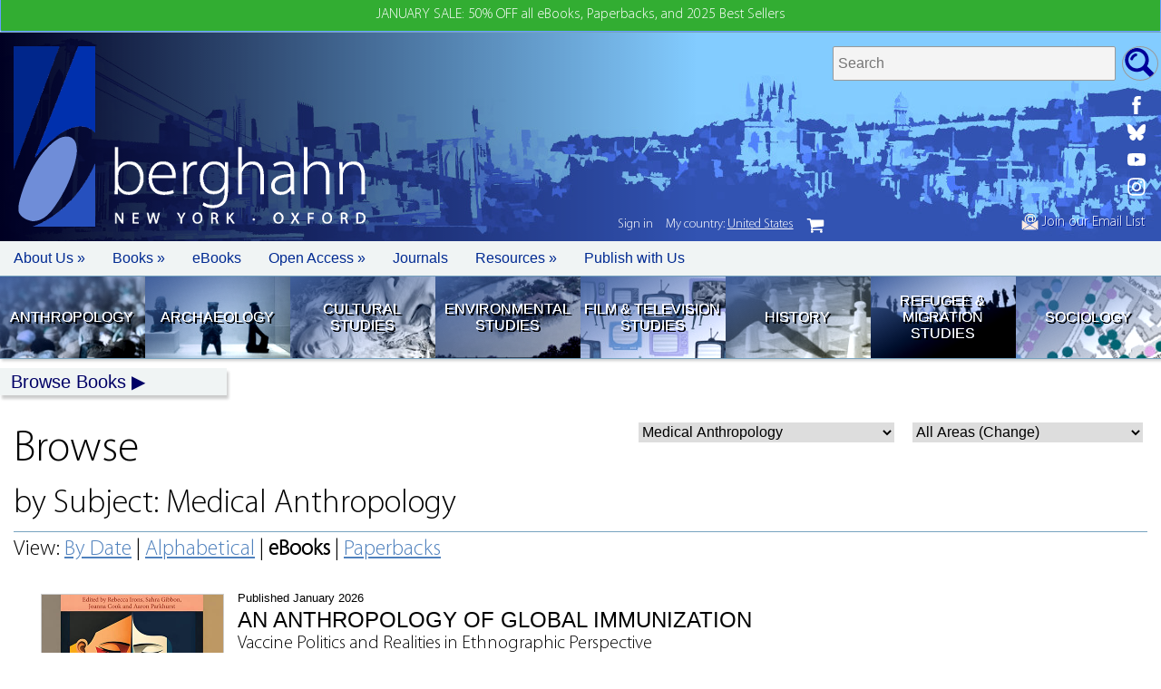

--- FILE ---
content_type: text/html; charset=UTF-8
request_url: https://www.berghahnbooks.com/browse/ebooks/medical-anthropology/all
body_size: 30162
content:
<!DOCTYPE html>
<html lang="en">
<head>
  <meta http-equiv="Content-Type" content="text/html; charset=utf-8"/>
  <meta name="viewport" content="width=device-width, initial-scale=1.0" />
	<title>
	BERGHAHN BOOKS : All 
	</title>
	<script src="/_assets/js/jquery.js"></script>
	<script src="/_assets/js/app.js"></script>
	<script src="/_assets/js/lazy.js"></script>
	<link rel="stylesheet" media="screen" href="/_assets/css/font.css" />
	<link rel="stylesheet" media="screen" href="/_assets/css/style.css" />
		<script type='text/javascript' src='https://platform-api.sharethis.com/js/sharethis.js#property=5be33122c7a94700121460fa&product=sop' async='async'></script>
	<!-- Global site tag (gtag.js) - Google Ads: 961995045 --> 
	<script async src="https://www.googletagmanager.com/gtag/js?id=AW-961995045"></script>
	<script>
	window.dataLayer = window.dataLayer || [];
	function gtag(){dataLayer.push(arguments);}
	gtag('js', new Date());

	gtag('config', 'AW-961995045');
	</script>
	<script defer data-domain="berghahnbooks.com" add-file-types="epub" src="https://plausible.io/js/script.file-downloads.tagged-events.js"></script>
		<meta name="keywords" content="Berghahn Books academic scholarly publisher press social anthropology archaeology humanities refugee migration geography history film">
		<meta name="description" content="All">
	
	<meta property="og:url"           content="https://www.berghahnbooks.com/browse/ebooks/medical-anthropology/all" />
	<meta property="og:type"          content="website" />
	<meta property="og:title"         content="all | Berghahn Books" />	
	<meta property="og:description"   content="Independent Publishing since 1994" />	 
	<meta property="og:image"         content="https://www.berghahnbooks.com/_assets/img/logo/logo.png" />	   
	
	<meta name="twitter:card" content="summary_large_image">
	<meta name="twitter:site" content="@berghahnbooks">
	<meta name="twitter:creator" content="@berghahnbooks">
	<meta name="twitter:title" content="all | Berghahn Books">
	<meta name="twitter:description" content="Independent Publishing since 1994">
	<meta name="twitter:image" content="https://www.berghahnbooks.com/_assets/img/logo/logo.png">
	
		<script type="text/javascript" src="/_assets/js/region_list.js"></script><script type="text/javascript">var country="United States";</script><script type="text/javascript">var geoCode="US";</script>  <script id="mcjs">!function(c,h,i,m,p){m=c.createElement(h),p=c.getElementsByTagName(h)[0],m.async=1,m.src=i,p.parentNode.insertBefore(m,p)}(document,"script","https://chimpstatic.com/mcjs-connected/js/users/890cfb7d7d52d4acf548897b5/84bb896b147d635d224172bda.js");</script>
</head>
<body class=" browse ebooks medical-anthropology all new-stock USD">

	<container>
				
		<span id="announcement" style="color:#FFF;"><a href="/flashsale/">JANUARY SALE: 50% OFF all eBooks, Paperbacks, and 2025 Best Sellers</a></span>
		
		<style>
		announcement {display:none;}
		
		
		nav.login {top:198px;}
		body.home nav.login {top:233px;}
		
		</style>
				<!-- header -->
		<header>
			<span id="header_signup"><a href="//www.berghahnbooks.com/email/"><img src="//www.berghahnbooks.com/_assets/img/icon/icon_signup.png" style="height:19px; width:auto;" /> Join our Email List</a></span>
			
							<!-- <img id="bookseller_logo" src="/_assets/img/logo_bookseller_award.png"> -->
				<logo>
					<a href="/" title="Home Page"><img src="/_assets/img/logo/logo.png" width="90" height="199" alt="Berghahn Books Logo" border="0" /></a>					<h1>berghahn <span>New York &middot; Oxford</span></h1>
				
				</logo>			
				<script>
	  window.SnipcartSettings = {
		publicApiKey: "ODJlYzFhMGEtZmE0OC00NGZiLWFkODEtMzQxMzY4MDZkYTBhNjM3NzMzNzcwMzk0ODk1ODQ2",
		loadStrategy: "on-user-interaction",
		/*templatesUrl: "/_assets/cart/snipcart-templates.html",*/
	  };
	</script>
	<script>
/*
(function(){var c,d;(d=(c=window.SnipcartSettings).version)!=null||(c.version="3.0");var s,S;(S=(s=window.SnipcartSettings).currency)!=null||(s.currency="usd");var l,p;(p=(l=window.SnipcartSettings).timeoutDuration)!=null||(l.timeoutDuration=2750);var w,u;(u=(w=window.SnipcartSettings).domain)!=null||(w.domain="cdn.snipcart.com");var m,g;(g=(m=window.SnipcartSettings).protocol)!=null||(m.protocol="https");var f,v;(v=(f=window.SnipcartSettings).loadCSS)!=null||(f.loadCSS=!0);var E=window.SnipcartSettings.version.includes("v3.0.0-ci")||window.SnipcartSettings.version!="3.0"&&window.SnipcartSettings.version.localeCompare("3.4.0",void 0,{numeric:!0,sensitivity:"base"})===-1,y=["focus","mouseover","touchmove","scroll","keydown"];window.LoadSnipcart=o;document.readyState==="loading"?document.addEventListener("DOMContentLoaded",r):r();function r(){window.SnipcartSettings.loadStrategy?window.SnipcartSettings.loadStrategy==="on-user-interaction"&&(y.forEach(function(t){return document.addEventListener(t,o)}),setTimeout(o,window.SnipcartSettings.timeoutDuration)):o()}var a=!1;function o(){if(a)return;a=!0;let t=document.getElementsByTagName("head")[0],n=document.querySelector("#snipcart"),i=document.querySelector('src[src^="'.concat(window.SnipcartSettings.protocol,"://").concat(window.SnipcartSettings.domain,'"][src$="snipcart.js"]')),e=document.querySelector('link[href^="'.concat(window.SnipcartSettings.protocol,"://").concat(window.SnipcartSettings.domain,'"][href$="snipcart.css"]'));n||(n=document.createElement("div"),n.id="snipcart",n.setAttribute("hidden","true"),document.body.appendChild(n)),$(n),i||(i=document.createElement("script"),i.src="".concat(window.SnipcartSettings.protocol,"://").concat(window.SnipcartSettings.domain,"/themes/v").concat(window.SnipcartSettings.version,"/default/snipcart.js"),i.async=!0,t.appendChild(i)),!e&&window.SnipcartSettings.loadCSS&&(e=document.createElement("link"),e.rel="stylesheet",e.type="text/css",e.href="".concat(window.SnipcartSettings.protocol,"://").concat(window.SnipcartSettings.domain,"/themes/v").concat(window.SnipcartSettings.version,"/default/snipcart.css"),t.prepend(e)),y.forEach(function(h){return document.removeEventListener(h,o)})}function $(t){!E||(t.dataset.apiKey=window.SnipcartSettings.publicApiKey,window.SnipcartSettings.addProductBehavior&&(t.dataset.configAddProductBehavior=window.SnipcartSettings.addProductBehavior),window.SnipcartSettings.modalStyle&&(t.dataset.configModalStyle=window.SnipcartSettings.modalStyle),window.SnipcartSettings.currency&&(t.dataset.currency=window.SnipcartSettings.currency),window.SnipcartSettings.templatesUrl&&(t.dataset.templatesUrl=window.SnipcartSettings.templatesUrl))}})();
*/
</script>
<script>
document.addEventListener('snipcart.ready', function() {
	Snipcart.api.session.setLanguage('en', {
		actions: {
		  continue_shopping: "Back",
		  back_to_orders: "Order History"
		}
	});
		var checkSession = Snipcart.api.customer.signout();
	checkSession.then(response => {
	    const cust = JSON.stringify(response);
		console.log(cust);
	});
		Snipcart.events.on('customer.signedin', (customer) => {
		console.log(`Customer ${customer.email} ${customer.billingAddress.name} just signed in.`);
		// set cookie
		createCookie('signedin','yes|'+customer.email+'|'+customer.billingAddress.name,1);
		setNav('signedin');
		setTimeout(function(){document.location.reload()},500);	
	});
	Snipcart.events.on('customer.signedout', () => {
		//unset cookie
		createCookie('signedin','',-1);
		setNav('signedout');	
		setTimeout(function(){document.location.reload()},500);		
	});
	const signout = document.querySelectorAll('.snipcart-customer-signout');

	signout.forEach(el => el.addEventListener('click', event => {
		Snipcart.api.customer.signout();
		createCookie('signedin','',-1);
	}));
	
});

document.addEventListener('DOMContentLoaded', (e) => {
	var y = readCookie('signedin');
	if (y) {
		console.log(y);
		setNav('signedin');
	}
	else {
		setNav('signedout');
		//Snipcart.api.customer.signout();
	}
	
});
function setNav(stat){
		var loginNav = document.getElementsByClassName('login');
		var loginNavbuttons = loginNav[0].getElementsByTagName('button');
		if (stat=='signedin') {
			loginNavbuttons[0].classList.remove("snipcart-customer-signin");
			loginNavbuttons[0].classList.remove("signin");
			loginNavbuttons[0].classList.add("snipcart-customer-signout");
			loginNavbuttons[0].innerHTML = 'Sign out';
		}
		else {
			loginNavbuttons[0].innerHTML = 'Sign in';
			//loginNavbuttons[1].innerHTML = ' ';
		}
	}
</script>
		<!--<link rel="stylesheet" href="https://cdnjs.cloudflare.com/ajax/libs/flag-icon-css/6.6.4/css/flag-icons.min.css" integrity="sha512-uvXdJud8WaOlQFjlz9B15Yy2Au/bMAvz79F7Xa6OakCl2jvQPdHD0hb3dEqZRdSwG4/sknePXlE7GiarwA/9Wg==" crossorigin="anonymous" referrerpolicy="no-referrer" />-->
		<nav class="login">
		<button class="snipcart-customer-signin signin">Sign In</button>		<button class="UK geo_edit">My country: <u>United States</u></button>
		<button><a href="#" class="snipcart-checkout">cart</a></button>
		</nav>			
						<social>
				<ul>
					<li class="fb">
						<a href="//www.facebook.com/BerghahnBooks" target="_blank" title="Berghahn Books on Facebook"><img src="//www.berghahnbooks.com/_assets/img/social/icon_fb_w.svg" alt="Facebook" /></a>
					</li>
					<li class="bs">
						<a href="//bsky.app/profile/berghahnbooks.bsky.social" target="_blank" title="Berghahn Books on Bluesky"><img src="//www.berghahnbooks.com/_assets/img/social/icon_bs_w.svg" alt="Bluesky" /></a>
					</li>
					<li class="yt">
						<a href="//www.youtube.com/channel/UCuh-JFDwm_HfzX1zJ92tzcw" target="_blank" title="Berghahn Books on Youtube"><img src="//www.berghahnbooks.com/_assets/img/social/icon_yt_w.svg" alt="Youtube" /></a>
					</li>
					<li class="ig">
						<a href="//www.instagram.com/berghahnbooks/" target="_blank" title="Berghahn Books on Instagram"><img src="//www.berghahnbooks.com/_assets/img/social/icon_ig_w.svg" alt="Instagram" /></a>
					</li>
				</ul>
			</social>
			
			
			
			
			<search>
				<form method="post" action="/search/">
					<fieldset>
						<label>Search titles </label>
						<input type="text" name="search_needle" size="35" maxlength="50" placeholder="Search" required />
						<input type="hidden" name="flag" />
						<input type="submit" value="go" />
					</fieldset>	
				</form>
			</search>	
					
		</header>		
		
				<nav id="topbar">
			<ul>
				<li class="mobile"><a href="/" role="button" tabIndex="0"> </a></li>
				<li class="about"><a href="javascript://" role="button" tabIndex="0">About Us &raquo</a>
					<ul>
						<li><a href="/about/mission-statement/">Mission Statement</a></li>
						<li><a href="/about/our-history/">Our History</a></li>
						<li><a href="/about/notable-publications/">Notable Publications</a></li> 
						<li><a href="/about/who-is-who/">Who's Who</a></li> 
						<li><a href="/about/contact/">Contact Us</a></li>
						<li><a href="/about/awards/">Awards</a></li>						
						<li><a href="/about/partners/">Partners</a></li>
						<li><a href="/privacy-policy/">Privacy Policy</a></li> 
						<li><a href="/ai-policy/">AI Policy</a></li> 
					</ul>
				</li>
				<li class="books"><a href="javascript://" role="button" tabIndex="0">Books &raquo;</a>
					<ul> 	 
						<li><a href="/librarians/">For Librarians</a></li>
						<li><a href="//">For Instructors &raquo</a>
							<ul>	
								<li><a href="/books-for-course-use/">Course Use</a></li>
								<li><a href="/texts4teaching/">Texts for Teaching</a></li>
							</ul>
						</li>						
						<li><a href="#">For Orders &raquo</a>
							<ul>
								<li><a href="/customer-service/">Customer Service</a></li>
								<li><a href="/agents-reps/">Agents/Reps</a></li>
								<li><a href="/customer-service/">How to Order</a></li>
							</ul>
						</li>	
						<li><a href="/review-copies/">Journal Review Copies</a></li>
						<li><a href="/rights/">Rights &amp; Permissions</a></li>						
					</ul>
				</li>	
				<li class="ebooks"><a href="/ebooks/">eBooks</a></li>	
				<li class="openaaccess"><a href="/open-access/">Open Access &raquo</a>
					<ul>	
						<li><a href="/open-access/migration-development">Migration &amp; Development Studies Collection</a></li>
						<li><a href="/open-access/support-our-oa-initiatives">Support our OA Initiatives</a></li>
					</ul>
				</li>
				<li class="journals"><a href="/journals/">Journals</a></li>
				<li class="resources"><a href="javascript://" role="button" tabIndex="0">Resources &raquo;</a>
					<ul>
						<li><a href="/conferences/">Conferences/Events</a></li>
						<li><a href="/catalogs/">Catalogs &amp; Flyers</a></li>
						<li><a href="/samplers/">Free Chapter Samplers</a></li>
						<li><a href="/blogs/">Blogs</a></li>
						<li><a href="/podcast/">Podcast</a></li>
						<li><a href="/multimedia/">Multimedia Content</a></li>
						<li><a href="/email/">Newsletter Sign Up</a></li>
					</ul>						
				</li>
				<li class="authors"><a href="/authors/">Publish with Us</a></li>				
			</ul>
		</nav>		
			
				<nav id="quick_links">
			<ul> 
				<li class="anth">
					<a href="//www.berghahnbooks.com/anthropology" title="Anthropology">Anthropology</a>
				</li>	 
				<li class="arch">
					<a href="//www.berghahnbooks.com/archaeology" title="Archaeology">Archaeology</a>
				</li>		
				<li class="cult">
					<a href="//www.berghahnbooks.com/cultural-studies" title="Cultural Studies">Cultural Studies</a>
				</li>
				<li class="envi">
					<a href="//www.berghahnbooks.com/environmental-studies" title="Environmental Studies">Environmental Studies</a>
				</li>	
				<li class="film">
					<a href="//www.berghahnbooks.com/film-studies" title="Film Studies">Film &amp; Television Studies</a> 
				</li>
				<li class="hist">
					<a href="//www.berghahnbooks.com/history" title="History">History</a>
				</li>				
				<li class="refu">
					<a href="//www.berghahnbooks.com/refugee-and-migration-studies" title="Refugee &amp; Migration Studies">Refugee &amp; Migration Studies</a>
				</li>
				<li class="soci">
					<a href="//www.berghahnbooks.com/sociology" title="Sociology">Sociology</a>
				</li>					
			</ul>
		</nav>
		<!-- topnav -->
			<div id="topnav" class="hide">
				<a href="//www.berghahnbooks.com/browse/" id="browse">Browse Books</a>
				<ul>
					<li><a href="//www.berghahnbooks.com/browse/byauthor" id="author">By Author</a> (A-Z) | <a href="//www.berghahnbooks.com/browse/bytitle" id="title">By Title</a> (A-Z)</li>
					<li><a href="//www.berghahnbooks.com/browse/bysubject" id="subject">By Subject</a>
						<ul class="subject">
						<li><a href="//www.berghahnbooks.com/anthropology/">Anthropology</a>
							<ul>
								<li><a href="//www.berghahnbooks.com/browse/bysubject/anthropology-all">All titles</a></li>
								<li><a href="//www.berghahnbooks.com/browse/bysubject/anthropology">General Anthropology</a></li>
								<li><a href="//www.berghahnbooks.com/browse/bysubject/religion">Anthropology of Religion</a></li>
								<li><a href="//www.berghahnbooks.com/browse/bysubject/applied-anthropology">Applied Anthropology</a></li>
								<li><a href="//www.berghahnbooks.com/browse/bysubject/food-and-nutrition">Food &amp; Nutrition</a></li>
								<li><a href="//www.berghahnbooks.com/browse/bysubject/medical-anthropology">Medical Anthropology</a></li>
								<li><a href="//www.berghahnbooks.com/browse/bysubject/political-economy">Political &amp; Economic Anthropology</a></li>
								<li><a href="//www.berghahnbooks.com/browse/bysubject/theory-methodology-anthropology">Theory &amp; Methodology</a></li>								
							</ul>
						</li>
						<li><a href="//www.berghahnbooks.com/archaeology/">Archaeology</a>
							<ul>
								<li><a href="//www.berghahnbooks.com/browse/bysubject/archaeology">All titles</a></li>
							</ul>
						</li>
						<li><a href="//www.berghahnbooks.com/cultural-studies/">Cultural Studies</a>
							<ul>
								<li><a href="//www.berghahnbooks.com/browse/bysubject/cultural-studies-all">All titles</a></li>
								<li><a href="//www.berghahnbooks.com/browse/bysubject/cultural-studies">General</a></li>
								<li><a href="//www.berghahnbooks.com/browse/bysubject/heritage-studies">Heritage Studies</a></li>
								<li><a href="//www.berghahnbooks.com/browse/bysubject/museum-studies">Museum Studies</a></li>
								<li><a href="//www.berghahnbooks.com/browse/bysubject/literary-studies">Literary Studies</a></li>
								<li><a href="//www.berghahnbooks.com/browse/bysubject/media-studies">Media Studies</a></li>	
								<li><a href="//www.berghahnbooks.com/browse/bysubject/performance-studies">Performance Studies</a></li>
							</ul>
						</li>
						<li><a href="//www.berghahnbooks.com/browse/bysubject/development-studies">Development Studies</a>
							<ul>
								<li><a href="//www.berghahnbooks.com/browse/bysubject/development-studies">All titles</a></li>
								<li><a href="//www.berghahnbooks.com/browse/bysubject/sustainable-development-goals">Sustainable Development Goals</a></li>
							</ul>
						</li>
						<li><a href="//www.berghahnbooks.com/browse/bysubject/educational-studies">Educational Studies</a>
							<ul>
								<li><a href="//www.berghahnbooks.com/browse/bysubject/educational-studies">All titles</a></li>
							</ul>
						</li>
						<li><a href="//www.berghahnbooks.com/browse/bysubject/environmental-studies">Environmental Studies</a>
							<ul>	 
								<li><a href="//www.berghahnbooks.com/browse/bysubject/environmental-studies-all">All titles</a></li>
							</ul>
						</li>
						<li><a href="//www.berghahnbooks.com/browse/bysubject/film-studies">Film &amp; Television Studies</a>
							<ul>
								<li><a href="//www.berghahnbooks.com/browse/bysubject/film-studies">All titles</a></li>
							</ul>
						</li>
						<li><a href="//www.berghahnbooks.com/browse/bysubject/gender-studies">Gender Studies</a>
							<ul>
								<li><a href="//www.berghahnbooks.com/browse/bysubject/gender-studies">All titles</a></li>
							</ul>
						</li>
						<li><a href="//www.berghahnbooks.com/history/">History</a>
							<ul>
								<li><a href="//www.berghahnbooks.com/browse/bysubject/history-all">All titles</a></li>
								<li><a href="//www.berghahnbooks.com/browse/bysubject/history">General</a></li> 
								<li><a href="//www.berghahnbooks.com/browse/bysubject/colonialism">Colonial History</a></li>
								<li><a href="//www.berghahnbooks.com/browse/bysubject/genocide-studies">Genocide History</a></li>
								<li><a href="//www.berghahnbooks.com/browse/bysubject/jewish-studies">Jewish Studies</a></li>
								<li><a href="//www.berghahnbooks.com/browse/bysubject/memory-studies">Memory Studies</a></li>
								<li><a href="//www.berghahnbooks.com/browse/bysubject/early-modern-history">Medieval/Early Modern</a></li>
								<li><a href="//www.berghahnbooks.com/browse/bysubject/18th-19th-century-history">18th-/19th-Century</a></li>
								<li><a href="//www.berghahnbooks.com/browse/bysubject/WWI-history">WWI</a></li>
								<li><a href="//www.berghahnbooks.com/browse/bysubject/WWII-history">WWII</a></li>
								<li><a href="//www.berghahnbooks.com/browse/bysubject/20th-century-history">20th Century to Present</a></li>								
							</ul>
						</li>
						<li><a href="//www.berghahnbooks.com/mobility-studies/">Mobility Studies</a>
							<ul> 
								<li><a href="//www.berghahnbooks.com/browse/bysubject/mobility-studies-all">All titles</a>
								<li><a href="//www.berghahnbooks.com/browse/bysubject/mobility-studies">General</a>
								<li><a href="//www.berghahnbooks.com/browse/bysubject/refugee-and-migration-studies">Refugee &amp; Migration Studies</a></li>
								<li><a href="//www.berghahnbooks.com/browse/bysubject/transport-studies">Transport Studies</a></li>
								<li><a href="//www.berghahnbooks.com/browse/bysubject/travel-and-tourism">Travel &amp; Tourism</a></li>
							</ul>
						</li>
						<li><a href="//www.berghahnbooks.com/browse/bysubject/sociology">Sociology</a>
							<ul>
								<li><a href="//www.berghahnbooks.com/browse/bysubject/sociology">All titles</a></li>
							</ul>
						</li>
						<li><a href="//www.berghahnbooks.com/browse/bysubject/peace-and-conflict-studies">Peace &amp; Conflict Studies</a>
							<ul>	 
								<li><a href="//www.berghahnbooks.com/browse/bysubject/peace-and-conflict-studies">All titles</a></li>
							</ul></li>
						<li><a href="//www.berghahnbooks.com/browse/bysubject/urban-studies">Urban Studies</a>
							<ul>	 
								<li><a href="//www.berghahnbooks.com/browse/bysubject/urban-studies">All titles</a></li>
							</ul></li>
					</ul></li>
					<li><a href="//www.berghahnbooks.com/browse/byarea" id="area">By Area</a>
						<ul class="area">
						<li><a href="//www.berghahnbooks.com/browse/byarea/africa">Africa</a></li>
						<li><a href="//www.berghahnbooks.com/browse/byarea/asia">Asia</a></li>
						<li><a href="//www.berghahnbooks.com/browse/byarea/asia-pacific">Asia-Pacific</a></li>
						<li><a href="//www.berghahnbooks.com/browse/byarea/middle-east-and-israel">Middle East/Israel</a></li>
						<li><a href="//www.berghahnbooks.com/browse/byarea/circumpolar">Circumpolar</a></li>
						<li><a href="//www.berghahnbooks.com/browse/byarea/north-america">North America</a></li>
						<li><a href="//www.berghahnbooks.com/browse/byarea/latin-america">Latin America</a></li>
						<li><a href="//www.berghahnbooks.com/browse/byarea/europe">Europe</a></li>
						<li><a href="//www.berghahnbooks.com/browse/byarea/northern-europe">Northern Europe</a></li>
						<li><a href="//www.berghahnbooks.com/browse/byarea/southern-europe">Southern Europe</a></li>
						<li><a href="//www.berghahnbooks.com/browse/byarea/central-eastern-europe">Central/Eastern Europe</a></li>
						<li><a href="//www.berghahnbooks.com/browse/byarea/france">France</a></li>
						<li><a href="//www.berghahnbooks.com/browse/byarea/germany">Germany</a></li>	
					</ul></li>
					<li><a href="//www.berghahnbooks.com/series/" id="series">By Series</a></li>
					<li><a href="/new-in-paperback/">New Paperbacks</a></li>
					<li><a href="/new-ebooks/">New eBooks</a></li>
				</ul>
			</div>
		<main>	
 										
<h1>Browse</h1>
			<div style="display:none;">medical-anthropology|all</div>
			<SCRIPT language="javascript">
			function setPg(){
				var subj = 'medical-anthropology';
				var area = 'all';
				var sortby = 'ebooks';	
				if (sortby=='bysubject' || sortby=='bydate' || sortby=='ebooks' || sortby=='paperbacks') window.location.href='/browse/'+sortby+'/'+document.form.pgSelect.value+'/'+document.form2.pgSelect.value;
				else window.location.href='/browse/'+sortby+'/all/'+document.form2.pgSelect.value;
			}
			function setSelects() {	
				if ($("#form .sm").length>0) {
					for (i=0;i<document.form.pgSelect.length;i++) {
						if (document.form.pgSelect[i].value == 'medical-anthropology') document.form.pgSelect.selectedIndex = i;
					}	
				}
				if ($("#form2 .sm").length>0) {
					for (i=0;i<document.form2.pgSelect.length;i++) {
						if (document.form2.pgSelect[i].value == 'all')	document.form2.pgSelect.selectedIndex = i;
					}
				}
			}
			window.onload = setSelects;
			</SCRIPT>  
			<div id="form_selects">
							<form name="form" id="form">
					<select name="pgSelect" onChange="setPg()" class="sm" style="border:0px;">
						<option value="all">All Subjects (Change)</option>
						<option value="anthropology-all">Anthropology (all titles)</option><option value="anthropology">Anthropology (General)</option><option value="religion">Anthropology of Religion</option><option value="applied-anthropology">Applied Anthropology</option><option value="development-studies">Development Studies</option><option value="food-and-nutrition">Food & Nutrition</option><option value="medical-anthropology">Medical Anthropology</option><option value="political-economy">Political and Economic Anthropology</option><option value="theory-methodology-anthropology">Theory and Methodology</option><option value="archaeology">Archaeology</option><option value="cultural-studies-all">Cultural Studies (all titles)</option><option value="cultural-studies">Cultural Studies (General)</option><option value="heritage-studies">Heritage Studies</option><option value="museum-studies">Museum Studies</option><option value="literary-studies">Literary Studies</option><option value="media-studies">Media Studies</option><option value="performance-studies">Performance Studies</option><option value="educational-studies">Educational Studies</option><option value="environmental-studies-all">Environmental Studies (all titles)</option><option value="environmental-studies">Environmental Studies (General)</option><option value="urban-studies">Urban Studies</option><option value="sustainable-development-goals">Sustainable Development Goals</option><option value="film-studies">Film and Television Studies</option><option value="gender-studies">Gender Studies and Sexuality</option><option value="geography">Geography</option><option value="history-all">History (all titles)</option><option value="history">History (General)</option><option value="colonialism">Colonial History</option><option value="genocide-studies">Genocide History</option><option value="jewish-studies">Jewish Studies</option><option value="memory-studies">Memory Studies</option><option value="early-modern-history">History: Medieval/Early Modern</option><option value="18th-19th-century-history">History: 18th/19th Century</option><option value="WWI-history">History: World War I</option><option value="WWII-history">History: World War II</option><option value="20th-century-history">History: 20th Century to Present</option><option value="21st-century-history">History: 21st Century</option><option value="mobility-studies-all">Mobility Studies (all titles)</option><option value="mobility-studies">Mobility Studies</option><option value="refugee-and-migration-studies">Refugee and Migration Studies</option><option value="roma-studies">Roma Studies</option><option value="transport-studies">Transport Studies</option><option value="travel-and-tourism">Travel and Tourism</option><option value="sociology">Sociology</option><option value="peace-and-conflict-studies">Peace and Conflict Studies</option>					</select>
				</form>	 
							<form name="form2" id="form2">
					<select name="pgSelect" onChange="setPg()" class="sm" style="border:0px;">
						<option value="all">All Areas (Change)</option>
						<option value="africa">Africa</option><option value="asia">Asia</option><option value="asia-pacific">Asia-Pacific</option><option value="middle-east-and-israel">Middle East &amp; Israel</option><option value="circumpolar">Circumpolar</option><option value="north-america">North America</option><option value="latin-america">Latin America and the Caribbean</option><option value="europe">Europe</option><option value="northern-europe">Northern Europe</option><option value="southern-europe">Southern Europe</option><option value="central-eastern-europe">Central/Eastern Europe</option><option value="france">France</option><option value="germany">Germany</option>					</select>
				</form>
			</div>
			
						
			<h1>by Subject: Medical Anthropology</h1><hr style="border-top:1px solid #77A3BF; margin-top:10px; padding-top:5px;" /><h2>View: <a href="/browse/bydate/medical-anthropology/all">By Date</a> | <a href="/browse/bysubject/medical-anthropology/all">Alphabetical</a> | <b>eBooks</b> | <a href="/browse/paperbacks/medical-anthropology/all">Paperbacks</a></h2>												
			<div style="display:none;">SELECT rowtag,isbn,e_isbn,oa_isbn,cover_img,author_index,title_index,title_detail,subtitle,subject_1,subject_2,subject_3,subject_4,description,description_short,is_epub,on_sale,price_dollars,price_pounds,epub_price_dollars,epub_price_pounds,pub_date,publishing_status,year,season,release_date,cover_type FROM `stock` WHERE title_detail!='0' AND title_detail!='' AND active='1'  AND (subject_1='medi_anth' or subject_2='medi_anth' or subject_3='medi_anth' or subject_4='medi_anth') AND (is_epub='1' OR oa_isbn!='') AND title_detail!='0' ORDER BY pub_date DESC</div><ul>						<li >
														<a href="/title/IronsAnthropology" title="An Anthropology of Global Immunization Vaccine Politics and Realities in Ethnographic Perspective"><img src="/_assets/img/_spc_gray.png" data-src="https://www.berghahnbooks.com/covers/IronsAnthropology.jpg" class="float_left lazy" width="200" boder="0" alt="Anthropology of Global Immunization, An" onerror="this.src='//www.berghahnbooks.com/covers/_blank.gif';" />
							Published January 2026							<h2>An Anthropology of Global Immunization</h2>
							<h3>Vaccine Politics and Realities in Ethnographic Perspective</h3>
							<h4>Irons, R., Gibbon, S., Cook, J. & Parkhurst, A. (eds)</h4></a>
							<p>
	This edited collection develops a unique anthropological response to the question of global immunization, addressing issues from vaccine hesitancy and conspiracy theories, to local biopolitics. Presented through original research, <em>An Anthropology of Global Immunization</em> explore some of the most pressing vaccine concerns of our time, from HPV to COVID-19, HIV and beyond.</p>
							<h5 class="subjects">
							<b>Subject:</b> <a href="/browse/bysubject/medical-anthropology">Medical Anthropology</a> 								
							</h5>
							<br />
															<cart_button>
									<button class="snipcart-add-item"
									  data-item-id="9781836953210"
									  data-item-price="{&quot;usd&quot;:22.95, &quot;gbp&quot;:17.95}"
									  data-item-url="https://www.berghahnbooks.com/title/IronsAnthropology"
									  data-item-description="An Anthropology of Global Immunization | Irons, R., Gibbon, S., Cook, J. & Parkhurst, A. (eds)"
									  data-item-image="/covers/IronsAnthropology.jpg"
									  data-item-name="An Anthropology of Global Immunization eBook"
									  data-item-categories="ebook|medical-anthropology"
									  data-item-shippable="false"data-item-weight="0"									  >
									  Add to Cart </button> eBook								</cart_button>
														</li>
												<li >
														<a href="/title/BarriosRevelatory" title="A Revelatory Pandemic Crisis, Agency, and COVID in Latin America"><img src="/_assets/img/_spc_gray.png" data-src="https://www.berghahnbooks.com/covers/BarriosRevelatory.jpg" class="float_left lazy" width="200" boder="0" alt="Revelatory Pandemic, A" onerror="this.src='//www.berghahnbooks.com/covers/_blank.gif';" />
							Published December 2025							<h2>A Revelatory Pandemic</h2>
							<h3>Crisis, Agency, and COVID in Latin America</h3>
							<h4>Barrios, R. & García-Acosta, V. (eds)</h4></a>
							<p>
	Bringing the anthropologies of disaster, epidemics, and crisis into conversation, <em>A Revelatory Pandemic</em> subjects the hopeful expectations of post-pandemic change to social-scientific scrutiny across Latin America and challenges popular and scholarly assumptions about the causes and outcomes of crisis.</p>
							<h5 class="subjects">
							<b>Subjects:</b> <a href="/browse/bysubject/medical-anthropology">Medical Anthropology</a> <a href="/browse/bysubject/political-economy">Political and Economic Anthropology</a> <a href="/browse/bysubject/sociology">Sociology</a> 								
							</h5>
							<br />
															<cart_button>
									<button class="snipcart-add-item"
									  data-item-id="9781836952800"
									  data-item-price="{&quot;usd&quot;:24.95, &quot;gbp&quot;:19.95}"
									  data-item-url="https://www.berghahnbooks.com/title/BarriosRevelatory"
									  data-item-description="A Revelatory Pandemic | Barrios, R. & García-Acosta, V. (eds)"
									  data-item-image="/covers/BarriosRevelatory.jpg"
									  data-item-name="A Revelatory Pandemic eBook"
									  data-item-categories="ebook|medical-anthropology|political-economy|sociology"
									  data-item-shippable="false"data-item-weight="0"									  >
									  Add to Cart </button> eBook								</cart_button>
														</li>
												<li >
														<a href="/title/BruunTowards" title="Towards an Anthropology of Psychology Ethnographic Studies of Psychological Healthcare"><img src="/_assets/img/_spc_gray.png" data-src="https://www.berghahnbooks.com/covers/BruunTowards.jpg" class="float_left lazy" width="200" boder="0" alt="Towards an Anthropology of Psychology" onerror="this.src='//www.berghahnbooks.com/covers/_blank.gif';" />
							Published October 2025							<h2>Towards an Anthropology of Psychology</h2>
							<h3>Ethnographic Studies of Psychological Healthcare</h3>
							<h4>Bruun, M. K. & Hutten, R. (eds)</h4></a>
							<p>
	Challenging contemporary enthusiasm for interdisciplinarity, the book calls for rethinking &lsquo;psychology&rsquo; as an anthropological inquiry. It provides ethnographic studies of talking therapies, subjects, institutions, professionals and psychological persuasions, suggesting how anthropology can improve psychological healthcare.</p>
							<h5 class="subjects">
							<b>Subjects:</b> <a href="/browse/bysubject/anthropology">Anthropology (General)</a> <a href="/browse/bysubject/medical-anthropology">Medical Anthropology</a> 								
							</h5>
							<br />
															<cart_button>
									<button class="snipcart-add-item"
									  data-item-id="9781836951575"
									  data-item-price="{&quot;usd&quot;:22.95, &quot;gbp&quot;:17.95}"
									  data-item-url="https://www.berghahnbooks.com/title/BruunTowards"
									  data-item-description="Towards an Anthropology of Psychology | Bruun, M. K. & Hutten, R. (eds)"
									  data-item-image="/covers/BruunTowards.jpg"
									  data-item-name="Towards an Anthropology of Psychology eBook"
									  data-item-categories="ebook|anthropology|medical-anthropology"
									  data-item-shippable="false"data-item-weight="0"									  >
									  Add to Cart </button> eBook								</cart_button>
														</li>
												<li >
														<a href="/title/SuryanarayananWomens" title="Women’s Empowerment and Son Preference in India  Feminist and Ethical discourse on Sex Selective Abortions "><img src="/_assets/img/_spc_gray.png" data-src="https://www.berghahnbooks.com/covers/SuryanarayananWomens.jpg" class="float_left lazy" width="200" boder="0" alt="Women’s Empowerment and Son Preference in India " onerror="this.src='//www.berghahnbooks.com/covers/_blank.gif';" />
							Published June 2025							<h2>Women’s Empowerment and Son Preference in India </h2>
							<h3>Feminist and Ethical discourse on Sex Selective Abortions </h3>
							<h4>Suryanarayanan, S.</h4></a>
							<p>
	This book&nbsp;reviews the feminist, ethical and legal discourse on sex selective abortions and draws on women&rsquo;s empowerment as an analytical lens to examine the son preference expressed in the notion of <em>Vansh</em> (lineage) among pregnant women.</p>
							<h5 class="subjects">
							<b>Subjects:</b> <a href="/browse/bysubject/political-economy">Political and Economic Anthropology</a> <a href="/browse/bysubject/gender-studies">Gender Studies and Sexuality</a> <a href="/browse/bysubject/medical-anthropology">Medical Anthropology</a> 								
							</h5>
							<br />
															<cart_button>
									<button class="snipcart-add-item"
									  data-item-id="9781836950073"
									  data-item-price="{&quot;usd&quot;:24.95, &quot;gbp&quot;:19.95}"
									  data-item-url="https://www.berghahnbooks.com/title/SuryanarayananWomens"
									  data-item-description="Women’s Empowerment and Son Preference in India  | Suryanarayanan, S."
									  data-item-image="/covers/SuryanarayananWomens.jpg"
									  data-item-name="Women’s Empowerment and Son Preference in India  eBook"
									  data-item-categories="ebook|political-economy|gender-studies|medical-anthropology"
									  data-item-shippable="false"data-item-weight="0"									  >
									  Add to Cart </button> eBook								</cart_button>
														</li>
												<li >
														<a href="/title/SeidelFrom" title="From Legacies to Futures The Lifeworlds of Older Adults in Europe"><img src="/_assets/img/_spc_gray.png" data-src="https://www.berghahnbooks.com/covers/SeidelFrom.jpg" class="float_left lazy" width="200" boder="0" alt="From Legacies to Futures" onerror="this.src='//www.berghahnbooks.com/covers/_blank.gif';" />
							Published April 2025							<h2>From Legacies to Futures</h2>
							<h3>The Lifeworlds of Older Adults in Europe</h3>
							<h4>Seidel, K., Prendergast, D., & Saris, A. J.</h4></a>
							<p>
	Through ninety-four ethnographic case studies of community dwelling older adults in Europe before and during the COVID-19 pandemic, this book highlights the importance of agency, friction between self-perceptions on age and outside impositions and the need to deconstruct old age as a homogenizing category of belonging.</p>
							<h5 class="subjects">
							<b>Subjects:</b> <a href="/browse/bysubject/anthropology">Anthropology (General)</a> <a href="/browse/bysubject/medical-anthropology">Medical Anthropology</a> <a href="/browse/bysubject/sociology">Sociology</a> 								
							</h5>
							<br />
															<cart_button>
									<button class="snipcart-add-item"
									  data-item-id="9781805399506"
									  data-item-price="{&quot;usd&quot;:24.95, &quot;gbp&quot;:19.95}"
									  data-item-url="https://www.berghahnbooks.com/title/SeidelFrom"
									  data-item-description="From Legacies to Futures | Seidel, K., Prendergast, D., & Saris, A. J."
									  data-item-image="/covers/SeidelFrom.jpg"
									  data-item-name="From Legacies to Futures eBook"
									  data-item-categories="ebook|anthropology|medical-anthropology|sociology"
									  data-item-shippable="false"data-item-weight="0"									  >
									  Add to Cart </button> eBook								</cart_button>
														</li>
												<li >
														<a href="/title/DeaneIllness" title="Illness and Enlightenment Exploring Tibetan Perspectives on Madness in Text and Everyday Life"><img src="/_assets/img/_spc_gray.png" data-src="https://www.berghahnbooks.com/covers/DeaneIllness.jpg" class="float_left lazy" width="200" boder="0" alt="Illness and Enlightenment" onerror="this.src='//www.berghahnbooks.com/covers/_blank.gif';" />
							Published February 2025							<h2>Illness and Enlightenment</h2>
							<h3>Exploring Tibetan Perspectives on Madness in Text and Everyday Life</h3>
							<h4>Deane, S.</h4></a>
							<p>
	Based on ethnographic fieldwork in the Tibetan region of Amdo in northwest China, <em>Illness and Enlightenment</em> examines Tibetan medical and religious texts, to explore the multi-faceted concept of <em>nyon&eacute; </em>through key Tibetan concepts of wind, heart, and mind, as well as human-spirit relationships.</p>
							<h5 class="subjects">
							<b>Subjects:</b> <a href="/browse/bysubject/medical-anthropology">Medical Anthropology</a> <a href="/browse/bysubject/religion">Anthropology of Religion</a> 								
							</h5>
							<br />
															<cart_button>
									<button class="snipcart-add-item"
									  data-item-id="9781805398417"
									  data-item-price="{&quot;usd&quot;:24.95, &quot;gbp&quot;:19.95}"
									  data-item-url="https://www.berghahnbooks.com/title/DeaneIllness"
									  data-item-description="Illness and Enlightenment | Deane, S."
									  data-item-image="/covers/DeaneIllness.jpg"
									  data-item-name="Illness and Enlightenment eBook"
									  data-item-categories="ebook|medical-anthropology|religion"
									  data-item-shippable="false"data-item-weight="0"									  >
									  Add to Cart </button> eBook								</cart_button>
														</li>
												<li >
														<a href="/title/TomoriNighttime2nd" title="Nighttime Breastfeeding An American Cultural Dilemma"><img src="/_assets/img/_spc_gray.png" data-src="https://www.berghahnbooks.com/covers/TomoriNighttime2nd.jpg" class="float_left lazy" width="200" boder="0" alt="Nighttime Breastfeeding" onerror="this.src='//www.berghahnbooks.com/covers/_blank.gif';" />
							Published January 2025							<h2>Nighttime Breastfeeding</h2>
							<h3>An American Cultural Dilemma</h3>
							<h4>Tomori, C.</h4></a>
							<p>
	In this updated edition, the author describes shifting medical guidance that increasingly supports breastfeeding yet remains largely separated from infant sleep guidance. The volume also provides a path towards more equitable approaches to nighttime infant care grounded in reproductive justice.</p>
							<h5 class="subjects">
							<b>Subjects:</b> <a href="/browse/bysubject/medical-anthropology">Medical Anthropology</a> <a href="/browse/bysubject/gender-studies">Gender Studies and Sexuality</a> 								
							</h5>
							<br />
															<cart_button>
									<button class="snipcart-add-item"
									  data-item-id="9781805398295"
									  data-item-price="{&quot;usd&quot;:24.95, &quot;gbp&quot;:19.95}"
									  data-item-url="https://www.berghahnbooks.com/title/TomoriNighttime2nd"
									  data-item-description="Nighttime Breastfeeding | Tomori, C."
									  data-item-image="/covers/TomoriNighttime2nd.jpg"
									  data-item-name="Nighttime Breastfeeding eBook"
									  data-item-categories="ebook|medical-anthropology|gender-studies"
									  data-item-shippable="false"data-item-weight="0"									  >
									  Add to Cart </button> eBook								</cart_button>
														</li>
												<li >
														<a href="/title/FiksState" title="State Intimacies Sterilization, Care and Reproductive Chronicity in Rural North India"><img src="/_assets/img/_spc_gray.png" data-src="https://www.berghahnbooks.com/covers/FiksState.jpg" class="float_left lazy" width="200" boder="0" alt="State Intimacies" onerror="this.src='//www.berghahnbooks.com/covers/_blank.gif';" />
							Published April 2024							<h2>State Intimacies</h2>
							<h3>Sterilization, Care and Reproductive Chronicity in Rural North India</h3>
							<h4>Fiks, E.</h4></a>
							<p>
	<em>State Intimacies</em> examines the mundane workings, ambiguity, and fragilities of care in post-colonial rural North India. The experience of reproductive chronicity is grounded in women&rsquo;s everyday realities and experiences in sterilization camps and other healthcare settings in rural Rajasthan.</p>
							<h5 class="subjects">
							<b>Subjects:</b> <a href="/browse/bysubject/medical-anthropology">Medical Anthropology</a> <a href="/browse/bysubject/gender-studies">Gender Studies and Sexuality</a> 								
							</h5>
							<br />
															<cart_button>
									<button class="snipcart-add-item"
									  data-item-id="9781805394655"
									  data-item-price="{&quot;usd&quot;:24.95, &quot;gbp&quot;:19.95}"
									  data-item-url="https://www.berghahnbooks.com/title/FiksState"
									  data-item-description="State Intimacies | Fiks, E."
									  data-item-image="/covers/FiksState.jpg"
									  data-item-name="State Intimacies eBook"
									  data-item-categories="ebook|medical-anthropology|gender-studies"
									  data-item-shippable="false"data-item-weight="0"									  >
									  Add to Cart </button> eBook								</cart_button>
														</li>
												<li >
														<a href="/title/SamuelsenFragile" title="Fragile Futures Ambiguities of Care in Burkina Faso"><img src="/_assets/img/_spc_gray.png" data-src="https://www.berghahnbooks.com/covers/SamuelsenFragile.jpg" class="float_left lazy" width="200" boder="0" alt="Fragile Futures" onerror="this.src='//www.berghahnbooks.com/covers/_blank.gif';" />
							Published February 2024							<h2>Fragile Futures</h2>
							<h3>Ambiguities of Care in Burkina Faso</h3>
							<h4>Samuelsen, H.</h4></a>
							<p>
	Caring for small children and the family in Burkina Faso is hard work. Although the health infrastructure in Burkina Faso is weak and many citizens feel neglected by the state, <em>Fragile Futures</em> shows that the state continues to play an important role in people&rsquo;s engagements and hopes for a better future.</p>
							<h5 class="subjects">
							<b>Subjects:</b> <a href="/browse/bysubject/anthropology">Anthropology (General)</a> <a href="/browse/bysubject/medical-anthropology">Medical Anthropology</a> <a href="/browse/bysubject/development-studies">Development Studies</a> <a href="/browse/bysubject/sustainable-development-goals">Sustainable Development Goals</a> 								
							</h5>
							<br />
															<cart_button>
									<button class="snipcart-add-item"
									  data-item-id="9781805392590"
									  data-item-price="{&quot;usd&quot;:24.95, &quot;gbp&quot;:19.95}"
									  data-item-url="https://www.berghahnbooks.com/title/SamuelsenFragile"
									  data-item-description="Fragile Futures | Samuelsen, H."
									  data-item-image="/covers/SamuelsenFragile.jpg"
									  data-item-name="Fragile Futures eBook"
									  data-item-categories="ebook|anthropology|medical-anthropology|development-studies|sustainable-development-goals"
									  data-item-shippable="false"data-item-weight="0"									  >
									  Add to Cart </button> eBook								</cart_button>
														</li>
												<li class="oa">
														<a href="/title/MiddlemissInvisible" title="Invisible Labours The Reproductive Politics of Second Trimester Pregnancy Loss in England"><img src="/_assets/img/_spc_gray.png" data-src="https://www.berghahnbooks.com/covers/MiddlemissInvisible.jpg" class="float_left lazy" width="200" boder="0" alt="Invisible Labours" onerror="this.src='//www.berghahnbooks.com/covers/_blank.gif';" />
							Published February 2024							<h2>Invisible Labours</h2>
							<h3>The Reproductive Politics of Second Trimester Pregnancy Loss in England</h3>
							<h4>Middlemiss, A. L.</h4></a>
							<p>
	<em>Invisible Labours</em> traces women&rsquo;s experiences of miscarriage and termination for foetal anomaly in the second trimester before legal viability and shows how such events are positioned as less &lsquo;real&rsquo; or significant when the foetal being does not, or will not, survive. It describes the reproductive politics of this specific category of pregnancy loss in England.</p>
							<h5 class="subjects">
							<b>Subjects:</b> <a href="/browse/bysubject/anthropology">Anthropology (General)</a> <a href="/browse/bysubject/medical-anthropology">Medical Anthropology</a> <a href="/browse/bysubject/gender-studies">Gender Studies and Sexuality</a> 								
							</h5>
							<br />
													</li>
												<li class="oa">
														<a href="/title/FreidusVoices" title="Voices of Long-Term Care Workers Elder Care in the Time of COVID-19 and Beyond"><img src="/_assets/img/_spc_gray.png" data-src="https://www.berghahnbooks.com/covers/FreidusVoices.jpg" class="float_left lazy" width="200" boder="0" alt="Voices of Long-Term Care Workers" onerror="this.src='//www.berghahnbooks.com/covers/_blank.gif';" />
							Published January 2024							<h2>Voices of Long-Term Care Workers</h2>
							<h3>Elder Care in the Time of COVID-19 and Beyond</h3>
							<h4>Freidus, A. & Shenk, D.</h4></a>
							<p>
	Based on extensive narrative interviews, this collection of essays reflects on the participants&rsquo; individual experiences and represents the voices of staff and caregivers working in long-term residential care communities, in-home and community-based programs, as well as regional aging service providers and advocates.</p>
							<h5 class="subjects">
							<b>Subjects:</b> <a href="/browse/bysubject/medical-anthropology">Medical Anthropology</a> <a href="/browse/bysubject/sociology">Sociology</a> <a href="/browse/bysubject/applied-anthropology">Applied Anthropology</a> 								
							</h5>
							<br />
													</li>
												<li >
														<a href="/title/StraussMadness" title="Madness, Bureaucracy and Gender in Mumbai, India Narratives from a Psychiatric Hospital"><img src="/_assets/img/_spc_gray.png" data-src="https://www.berghahnbooks.com/covers/StraussMadness.jpg" class="float_left lazy" width="200" boder="0" alt="Madness, Bureaucracy and Gender in Mumbai, India" onerror="this.src='//www.berghahnbooks.com/covers/_blank.gif';" />
							Published September 2023							<h2>Madness, Bureaucracy and Gender in Mumbai, India</h2>
							<h3>Narratives from a Psychiatric Hospital</h3>
							<h4>Strauss, A.</h4></a>
							<p>
	Regional mental hospitals in India are perceived as colonial artefacts in need of reformation. In the last two decades, there has been discussion around the maltreatment of patients, corruption and poor quality of mental health treatment in these institutions. This ethnography scrutinizes bureaucracy of these asylum-like institutions in the context of national change and the global mental health movement.</p>
							<h5 class="subjects">
							<b>Subjects:</b> <a href="/browse/bysubject/medical-anthropology">Medical Anthropology</a> <a href="/browse/bysubject/gender-studies">Gender Studies and Sexuality</a> 								
							</h5>
							<br />
															<cart_button>
									<button class="snipcart-add-item"
									  data-item-id="9781805393696"
									  data-item-price="{&quot;usd&quot;:24.95, &quot;gbp&quot;:19.95}"
									  data-item-url="https://www.berghahnbooks.com/title/StraussMadness"
									  data-item-description="Madness, Bureaucracy and Gender in Mumbai, India | Strauss, A."
									  data-item-image="/covers/StraussMadness.jpg"
									  data-item-name="Madness, Bureaucracy and Gender in Mumbai, India eBook"
									  data-item-categories="ebook|medical-anthropology|gender-studies"
									  data-item-shippable="false"data-item-weight="0"									  >
									  Add to Cart </button> eBook								</cart_button>
														</li>
												<li >
														<a href="/title/BlascoRomani" title="Romani Chronicles of COVID-19 Testimonies of Harm and Resilience"><img src="/_assets/img/_spc_gray.png" data-src="https://www.berghahnbooks.com/covers/BlascoRomani.jpg" class="float_left lazy" width="200" boder="0" alt="Romani Chronicles of COVID-19" onerror="this.src='//www.berghahnbooks.com/covers/_blank.gif';" />
							Published July 2023							<h2>Romani Chronicles of COVID-19</h2>
							<h3>Testimonies of Harm and Resilience</h3>
							<h4>Blasco, P. G. y & Fotta, M. (eds)</h4></a>
							<p>
	A ground-breaking volume that gathers the testimonies of NGO workers, street vendors, activists, scholars, health professionals, and creative writers to chronicle the devastating impact of COVID-19 on Romani communities globally.</p>
							<h5 class="subjects">
							<b>Subjects:</b> <a href="/browse/bysubject/anthropology">Anthropology (General)</a> <a href="/browse/bysubject/sociology">Sociology</a> <a href="/browse/bysubject/medical-anthropology">Medical Anthropology</a> 								
							</h5>
							<br />
															<cart_button>
									<button class="snipcart-add-item"
									  data-item-id="9781800738928"
									  data-item-price="{&quot;usd&quot;:24.95, &quot;gbp&quot;:19.95}"
									  data-item-url="https://www.berghahnbooks.com/title/BlascoRomani"
									  data-item-description="Romani Chronicles of COVID-19 | Blasco, P. G. y & Fotta, M. (eds)"
									  data-item-image="/covers/BlascoRomani.jpg"
									  data-item-name="Romani Chronicles of COVID-19 eBook"
									  data-item-categories="ebook|anthropology|sociology|medical-anthropology"
									  data-item-shippable="false"data-item-weight="0"									  >
									  Add to Cart </button> eBook								</cart_button>
								<br /><span class="pb_icon">Paperback available</span>						</li>
												<li >
														<a href="/title/Davis-FloydObstetric" title="Obstetric Violence and Systemic Disparities Can Obstetrics Be Humanized and Decolonized?"><img src="/_assets/img/_spc_gray.png" data-src="https://www.berghahnbooks.com/covers/Davis-FloydObstetric.jpg" class="float_left lazy" width="200" boder="0" alt="Obstetric Violence and Systemic Disparities" onerror="this.src='//www.berghahnbooks.com/covers/_blank.gif';" />
							Published June 2023							<h2>Obstetric Violence and Systemic Disparities</h2>
							<h3>Can Obstetrics Be Humanized and Decolonized?</h3>
							<h4>Davis-Floyd, R. & Premkumar, A. (eds)</h4></a>
							<p>
	The final volume in this landmark 3-volume series on The Anthropology of Obstetrics and Obstetricians looks at the challenges, and even violence, that obstetricians face across the world. This book is a must-read for students, social scientists, and all maternity care practitioners who seek to understand the diverse challenges that obstetricians must overcome.</p>
							<h5 class="subjects">
							<b>Subjects:</b> <a href="/browse/bysubject/medical-anthropology">Medical Anthropology</a> <a href="/browse/bysubject/gender-studies">Gender Studies and Sexuality</a> <a href="/browse/bysubject/sustainable-development-goals">Sustainable Development Goals</a> 								
							</h5>
							<br />
															<cart_button>
									<button class="snipcart-add-item"
									  data-item-id="9781836956044"
									  data-item-price="{&quot;usd&quot;:22.95, &quot;gbp&quot;:17.95}"
									  data-item-url="https://www.berghahnbooks.com/title/Davis-FloydObstetric"
									  data-item-description="Obstetric Violence and Systemic Disparities | Davis-Floyd, R. & Premkumar, A. (eds)"
									  data-item-image="/covers/Davis-FloydObstetric.jpg"
									  data-item-name="Obstetric Violence and Systemic Disparities eBook"
									  data-item-categories="ebook|medical-anthropology|gender-studies|sustainable-development-goals"
									  data-item-shippable="false"data-item-weight="0"									  >
									  Add to Cart </button> eBook								</cart_button>
								<br /><span class="pb_icon">Paperback available</span>						</li>
												<li >
														<a href="/title/Davis-FloydObstetricians" title="Obstetricians Speak On Training, Practice, Fear, and Transformation"><img src="/_assets/img/_spc_gray.png" data-src="https://www.berghahnbooks.com/covers/Davis-FloydObstetricians.jpg" class="float_left lazy" width="200" boder="0" alt="Obstetricians Speak" onerror="this.src='//www.berghahnbooks.com/covers/_blank.gif';" />
							Published June 2023							<h2>Obstetricians Speak</h2>
							<h3>On Training, Practice, Fear, and Transformation</h3>
							<h4>Floyd-Davis, R. & Premkumar, A. (eds)</h4></a>
							<p>
	For the first time ever in a social science work, obstetricians tell their own stories of training, practice, fear, and transformation. This book is a must-read for students, social scientists, and all maternity care practitioners who seek to understand the ideologies and motives of individual obstetricians.</p>
							<h5 class="subjects">
							<b>Subjects:</b> <a href="/browse/bysubject/medical-anthropology">Medical Anthropology</a> <a href="/browse/bysubject/gender-studies">Gender Studies and Sexuality</a> <a href="/browse/bysubject/sustainable-development-goals">Sustainable Development Goals</a> 								
							</h5>
							<br />
															<cart_button>
									<button class="snipcart-add-item"
									  data-item-id="9781807585037"
									  data-item-price="{&quot;usd&quot;:24.95, &quot;gbp&quot;:19.95}"
									  data-item-url="https://www.berghahnbooks.com/title/Davis-FloydObstetricians"
									  data-item-description="Obstetricians Speak | Floyd-Davis, R. & Premkumar, A. (eds)"
									  data-item-image="/covers/Davis-FloydObstetricians.jpg"
									  data-item-name="Obstetricians Speak eBook"
									  data-item-categories="ebook|medical-anthropology|gender-studies|sustainable-development-goals"
									  data-item-shippable="false"data-item-weight="0"									  >
									  Add to Cart </button> eBook								</cart_button>
								<br /><span class="pb_icon">Paperback available</span>						</li>
												<li >
														<a href="/title/Davis-FloydCognition" title="Cognition, Risk, and Responsibility in Obstetrics Anthropological Analyses and Critiques of Obstetricians’ Practices"><img src="/_assets/img/_spc_gray.png" data-src="https://www.berghahnbooks.com/covers/Davis-FloydCognition.jpg" class="float_left lazy" width="200" boder="0" alt="Cognition, Risk, and Responsibility in Obstetrics" onerror="this.src='//www.berghahnbooks.com/covers/_blank.gif';" />
							Published June 2023							<h2>Cognition, Risk, and Responsibility in Obstetrics</h2>
							<h3>Anthropological Analyses and Critiques of Obstetricians’ Practices</h3>
							<h4>Davis-Floyd, R. & Premkumar, A. (eds)</h4></a>
							<p>
	Volume 2 in this landmark 3-volume series on The Anthropology of Obstetrics and Obstetricians looks at cognition, risk, and responsibility in obstetrics. This book is a must-read for students, social scientists, and all maternity care practitioners who seek to understand obstetricians&#39; differing ideologies and motives for practicing as they do.</p>
							<h5 class="subjects">
							<b>Subjects:</b> <a href="/browse/bysubject/medical-anthropology">Medical Anthropology</a> <a href="/browse/bysubject/gender-studies">Gender Studies and Sexuality</a> 								
							</h5>
							<br />
															<cart_button>
									<button class="snipcart-add-item"
									  data-item-id="9781836959601"
									  data-item-price="{&quot;usd&quot;:24.95, &quot;gbp&quot;:19.95}"
									  data-item-url="https://www.berghahnbooks.com/title/Davis-FloydCognition"
									  data-item-description="Cognition, Risk, and Responsibility in Obstetrics | Davis-Floyd, R. & Premkumar, A. (eds)"
									  data-item-image="/covers/Davis-FloydCognition.jpg"
									  data-item-name="Cognition, Risk, and Responsibility in Obstetrics eBook"
									  data-item-categories="ebook|medical-anthropology|gender-studies"
									  data-item-shippable="false"data-item-weight="0"									  >
									  Add to Cart </button> eBook								</cart_button>
								<br /><span class="pb_icon">Paperback available</span>						</li>
												<li >
														<a href="/title/McKearneyAgainst" title="Against Better Judgment Akrasia in Anthropological Perspectives"><img src="/_assets/img/_spc_gray.png" data-src="https://www.berghahnbooks.com/covers/McKearneyAgainst.jpg" class="float_left lazy" width="200" boder="0" alt="Against Better Judgment" onerror="this.src='//www.berghahnbooks.com/covers/_blank.gif';" />
							Published June 2023							<h2>Against Better Judgment</h2>
							<h3>Akrasia in Anthropological Perspectives</h3>
							<h4>McKearney, P. & Evans, N. H. A. (eds)</h4></a>
							<p>
	Anthropologists have long explained social behaviour as if people always do what they think is best. But what if most of these explanations only work because they are premised upon ignoring what philosophers call &#39;akrasia&#39; &ndash; that is, the possibility that people might act against their better judgment? The contributors to this volume turn an ethnographic lens upon situations in which people seem to act out of line with what they judge, desire and intend.</p>
							<h5 class="subjects">
							<b>Subjects:</b> <a href="/browse/bysubject/anthropology">Anthropology (General)</a> <a href="/browse/bysubject/religion">Anthropology of Religion</a> <a href="/browse/bysubject/medical-anthropology">Medical Anthropology</a> 								
							</h5>
							<br />
															<cart_button>
									<button class="snipcart-add-item"
									  data-item-id="9781836958468"
									  data-item-price="{&quot;usd&quot;:24.95, &quot;gbp&quot;:19.95}"
									  data-item-url="https://www.berghahnbooks.com/title/McKearneyAgainst"
									  data-item-description="Against Better Judgment | McKearney, P. & Evans, N. H. A. (eds)"
									  data-item-image="/covers/McKearneyAgainst.jpg"
									  data-item-name="Against Better Judgment eBook"
									  data-item-categories="ebook|anthropology|religion|medical-anthropology"
									  data-item-shippable="false"data-item-weight="0"									  >
									  Add to Cart </button> eBook								</cart_button>
								<br /><span class="pb_icon">Paperback available</span>						</li>
												<li class="oa">
														<a href="/title/WuMaking" title="Making Multiple Babies Anticipatory Regimes of Assisted Reproduction"><img src="/_assets/img/_spc_gray.png" data-src="https://www.berghahnbooks.com/covers/WuMaking.jpg" class="float_left lazy" width="200" boder="0" alt="Making Multiple Babies" onerror="this.src='//www.berghahnbooks.com/covers/_blank.gif';" />
							Published February 2023							<h2>Making Multiple Babies</h2>
							<h3>Anticipatory Regimes of Assisted Reproduction</h3>
							<h4>Wu, C.-L.</h4></a>
							<p>
	Human beings have been producing more twins, triplets, and quadruplets than ever before, due to the expansion of medically assisted conception. This book analyzes the anticipatory regimes of making multiple babies. With archival documents, participant observation, in-depth interviews, and registry data, this book traces the global and local governance of the assisted reproductive technologies (ARTs) used to tackle multiple pregnancy since the 1970s.</p>
							<h5 class="subjects">
							<b>Subjects:</b> <a href="/browse/bysubject/medical-anthropology">Medical Anthropology</a> <a href="/browse/bysubject/sociology">Sociology</a> 								
							</h5>
							<br />
							<br /><span class="pb_icon">Paperback available</span>						</li>
												<li >
														<a href="/title/PieriniOther" title="Other Worlds, Other Bodies Embodied Epistemologies and Ethnographies of Healing"><img src="/_assets/img/_spc_gray.png" data-src="https://www.berghahnbooks.com/covers/PieriniOther.jpg" class="float_left lazy" width="200" boder="0" alt="Other Worlds, Other Bodies" onerror="this.src='//www.berghahnbooks.com/covers/_blank.gif';" />
							Published February 2023							<h2>Other Worlds, Other Bodies</h2>
							<h3>Embodied Epistemologies and Ethnographies of Healing</h3>
							<h4>Pierini, E., Groisman, A., & Espírito Santo, D. (eds)</h4></a>
							<p>
	This book proposes a sensory ethnography of healing with a focus on ethnographic knowing as embedded in an embodied epistemology of healing. Epistemological embodiment signals that personal scholarly experience of the &ldquo;unknown&rdquo;&mdash;be it in the form of trance, or as the embodiment of an &ldquo;other&rdquo;&mdash;shapes the concepts of healing, body, trance, self, and matter by which ethnographers craft out analysis.</p>
							<h5 class="subjects">
							<b>Subjects:</b> <a href="/browse/bysubject/religion">Anthropology of Religion</a> <a href="/browse/bysubject/anthropology">Anthropology (General)</a> <a href="/browse/bysubject/medical-anthropology">Medical Anthropology</a> 								
							</h5>
							<br />
															<cart_button>
									<button class="snipcart-add-item"
									  data-item-id="9781836956525"
									  data-item-price="{&quot;usd&quot;:22.95, &quot;gbp&quot;:17.95}"
									  data-item-url="https://www.berghahnbooks.com/title/PieriniOther"
									  data-item-description="Other Worlds, Other Bodies | Pierini, E., Groisman, A., & Espírito Santo, D. (eds)"
									  data-item-image="/covers/PieriniOther.jpg"
									  data-item-name="Other Worlds, Other Bodies eBook"
									  data-item-categories="ebook|religion|anthropology|medical-anthropology"
									  data-item-shippable="false"data-item-weight="0"									  >
									  Add to Cart </button> eBook								</cart_button>
								<br /><span class="pb_icon">Paperback available</span>						</li>
												<li >
														<a href="/title/TremayneInconceivable" title="Inconceivable Iran To Reproduce or Not to Reproduce?"><img src="/_assets/img/_spc_gray.png" data-src="https://www.berghahnbooks.com/covers/TremayneInconceivable.jpg" class="float_left lazy" width="200" boder="0" alt="Inconceivable Iran" onerror="this.src='//www.berghahnbooks.com/covers/_blank.gif';" />
							Published October 2022							<h2>Inconceivable Iran</h2>
							<h3>To Reproduce or Not to Reproduce?</h3>
							<h4>Tremayne, S.</h4></a>
							<p>
	This book offers a much-needed analysis of shifting reproductive policies and practices in the Islamic Republic of Iran, a society that is usually represented as either &ldquo;revolutionary&rdquo; or &ldquo;oppressive.&rdquo; Instead, Tremayne reflects on more than four decades of research to argue that changing reproductive behaviors on the part of ordinary Iranians must always be viewed against the backdrop of core cultural values and traditions.</p>
							<h5 class="subjects">
							<b>Subject:</b> <a href="/browse/bysubject/medical-anthropology">Medical Anthropology</a> 								
							</h5>
							<br />
															<cart_button>
									<button class="snipcart-add-item"
									  data-item-id="9781807587925"
									  data-item-price="{&quot;usd&quot;:24.95, &quot;gbp&quot;:19.95}"
									  data-item-url="https://www.berghahnbooks.com/title/TremayneInconceivable"
									  data-item-description="Inconceivable Iran | Tremayne, S."
									  data-item-image="/covers/TremayneInconceivable.jpg"
									  data-item-name="Inconceivable Iran eBook"
									  data-item-categories="ebook|medical-anthropology"
									  data-item-shippable="false"data-item-weight="0"									  >
									  Add to Cart </button> eBook								</cart_button>
														</li>
												<li >
														<a href="/title/HsuChinese" title="Chinese Medicine in East Africa An Intimacy with Strangers"><img src="/_assets/img/_spc_gray.png" data-src="https://www.berghahnbooks.com/covers/HsuChinese.jpg" class="float_left lazy" width="200" boder="0" alt="Chinese Medicine in East Africa" onerror="this.src='//www.berghahnbooks.com/covers/_blank.gif';" />
							Published July 2022							<h2>Chinese Medicine in East Africa</h2>
							<h3>An Intimacy with Strangers</h3>
							<h4>Hsu, E.</h4></a>
							<p>
	Based on fieldwork conducted between 2001-2008 in urban East Africa, this book explores who the patients, practitioners and paraprofessionals doing Chinese medicine were in this early period of renewed China-Africa relations.</p>
							<h5 class="subjects">
							<b>Subject:</b> <a href="/browse/bysubject/medical-anthropology">Medical Anthropology</a> 								
							</h5>
							<br />
															<cart_button>
									<button class="snipcart-add-item"
									  data-item-id="9781836952190"
									  data-item-price="{&quot;usd&quot;:27.95, &quot;gbp&quot;:22.95}"
									  data-item-url="https://www.berghahnbooks.com/title/HsuChinese"
									  data-item-description="Chinese Medicine in East Africa | Hsu, E."
									  data-item-image="/covers/HsuChinese.jpg"
									  data-item-name="Chinese Medicine in East Africa eBook"
									  data-item-categories="ebook|medical-anthropology"
									  data-item-shippable="false"data-item-weight="0"									  >
									  Add to Cart </button> eBook								</cart_button>
								<br /><span class="pb_icon">Paperback available</span>						</li>
												<li >
														<a href="/title/El-ShaarawiMigration" title="Migration and Health Challenging the Borders of Belonging, Care, and Policy"><img src="/_assets/img/_spc_gray.png" data-src="https://www.berghahnbooks.com/covers/El-ShaarawiMigration.jpg" class="float_left lazy" width="200" boder="0" alt="Migration and Health" onerror="this.src='//www.berghahnbooks.com/covers/_blank.gif';" />
							Published June 2022							<h2>Migration and Health</h2>
							<h3>Challenging the Borders of Belonging, Care, and Policy</h3>
							<h4>El-Shaarawi, N. & Larchanché, S. (eds)</h4></a>
							<p>
	Despite the centrality of migration in our contemporary world, scholarship on mobility and health frequently separates migrants according to legal status, country of origin, destination, or health concern. Yet people on the move and health systems face challenges and opportunities that transcend these boundaries, including border fortification, neoliberal agendas, and climate change. This volume challenges these epistemic borders.</p>
							<h5 class="subjects">
							<b>Subjects:</b> <a href="/browse/bysubject/medical-anthropology">Medical Anthropology</a> <a href="/browse/bysubject/refugee-and-migration-studies">Refugee and Migration Studies</a> <a href="/browse/bysubject/sociology">Sociology</a> <a href="/browse/bysubject/sustainable-development-goals">Sustainable Development Goals</a> 								
							</h5>
							<br />
															<cart_button>
									<button class="snipcart-add-item"
									  data-item-id="9781807586157"
									  data-item-price="{&quot;usd&quot;:24.95, &quot;gbp&quot;:19.95}"
									  data-item-url="https://www.berghahnbooks.com/title/El-ShaarawiMigration"
									  data-item-description="Migration and Health | El-Shaarawi, N. & Larchanché, S. (eds)"
									  data-item-image="/covers/El-ShaarawiMigration.jpg"
									  data-item-name="Migration and Health eBook"
									  data-item-categories="ebook|medical-anthropology|refugee-and-migration-studies|sociology|sustainable-development-goals"
									  data-item-shippable="false"data-item-weight="0"									  >
									  Add to Cart </button> eBook								</cart_button>
														</li>
												<li >
														<a href="/title/MeinertConfiguring" title="Configuring Contagion Ethnographies of Biosocial Epidemics "><img src="/_assets/img/_spc_gray.png" data-src="https://www.berghahnbooks.com/covers/MeinertConfiguring.jpg" class="float_left lazy" width="200" boder="0" alt="Configuring Contagion" onerror="this.src='//www.berghahnbooks.com/covers/_blank.gif';" />
							Published February 2022							<h2>Configuring Contagion</h2>
							<h3>Ethnographies of Biosocial Epidemics </h3>
							<h4>Meinert, L. & Seeberg, J. (eds)</h4></a>
							<p>
	Expanding our understanding of contagion further than typical notions of infection and pandemics, this book widens the field to include biosocial epidemics. The chapters propose varied and detailed answers to questions about the epidemic and contagious potential of specific infections and non-infectious conditions.</p>
							<h5 class="subjects">
							<b>Subjects:</b> <a href="/browse/bysubject/medical-anthropology">Medical Anthropology</a> <a href="/browse/bysubject/sociology">Sociology</a> <a href="/browse/bysubject/sustainable-development-goals">Sustainable Development Goals</a> 								
							</h5>
							<br />
															<cart_button>
									<button class="snipcart-add-item"
									  data-item-id="9781805399148"
									  data-item-price="{&quot;usd&quot;:24.95, &quot;gbp&quot;:19.95}"
									  data-item-url="https://www.berghahnbooks.com/title/MeinertConfiguring"
									  data-item-description="Configuring Contagion | Meinert, L. & Seeberg, J. (eds)"
									  data-item-image="/covers/MeinertConfiguring.jpg"
									  data-item-name="Configuring Contagion eBook"
									  data-item-categories="ebook|medical-anthropology|sociology|sustainable-development-goals"
									  data-item-shippable="false"data-item-weight="0"									  >
									  Add to Cart </button> eBook								</cart_button>
								<br /><span class="pb_icon">Paperback available</span>						</li>
												<li >
														<a href="/title/MicaleTraumatic" title="Traumatic Pasts in Asia History, Psychiatry, and Trauma from the 1930s to the Present"><img src="/_assets/img/_spc_gray.png" data-src="https://www.berghahnbooks.com/covers/MicaleTraumatic.jpg" class="float_left lazy" width="200" boder="0" alt="Traumatic Pasts in Asia" onerror="this.src='//www.berghahnbooks.com/covers/_blank.gif';" />
							Published September 2021							<h2>Traumatic Pasts in Asia</h2>
							<h3>History, Psychiatry, and Trauma from the 1930s to the Present</h3>
							<h4>Micale, M. S. & Pols, H. (eds)</h4></a>
							<p>
	<em>Traumatic Pasts in Asia</em> extends Euro-American paradigms of&nbsp;traumatic&nbsp;experience to new sites of world-historical suffering and, in the process, explores how these new terrains of investigation inform and enrich earlier understandings.</p>
							<h5 class="subjects">
							<b>Subjects:</b> <a href="/browse/bysubject/20th-century-history">History: 20th Century to Present</a> <a href="/browse/bysubject/memory-studies">Memory Studies</a> <a href="/browse/bysubject/medical-anthropology">Medical Anthropology</a> 								
							</h5>
							<br />
															<cart_button>
									<button class="snipcart-add-item"
									  data-item-id="9781805395645"
									  data-item-price="{&quot;usd&quot;:27.95, &quot;gbp&quot;:22.95}"
									  data-item-url="https://www.berghahnbooks.com/title/MicaleTraumatic"
									  data-item-description="Traumatic Pasts in Asia | Micale, M. S. & Pols, H. (eds)"
									  data-item-image="/covers/MicaleTraumatic.jpg"
									  data-item-name="Traumatic Pasts in Asia eBook"
									  data-item-categories="ebook|20th-century-history|memory-studies|medical-anthropology"
									  data-item-shippable="false"data-item-weight="0"									  >
									  Add to Cart </button> eBook								</cart_button>
								<br /><span class="pb_icon">Paperback available</span>						</li>
												<li >
														<a href="/title/JarrinRemaking" title="Remaking the Human Cosmetic Technologies of Body Repair, Reshaping, and Replacement"><img src="/_assets/img/_spc_gray.png" data-src="https://www.berghahnbooks.com/covers/JarrinRemaking.jpg" class="float_left lazy" width="200" boder="0" alt="Remaking the Human" onerror="this.src='//www.berghahnbooks.com/covers/_blank.gif';" />
							Published April 2021							<h2>Remaking the Human</h2>
							<h3>Cosmetic Technologies of Body Repair, Reshaping, and Replacement</h3>
							<h4>Jarrín, A. & Pussetti, C. (eds)</h4></a>
							<p>
	The technological capacity to transform biology - repairing, reshaping and replacing body parts, chemicals and functions &ndash; is now a part of our lives. This collection focuses on why people find these practices so seductive, and provides ethnographic insights into people&rsquo;s motives and aspirations as they embrace or reject enhancement technologies, which are closely entangled with negotiations over gender, class, age, nationality and ethnicity.</p>
							<h5 class="subjects">
							<b>Subject:</b> <a href="/browse/bysubject/medical-anthropology">Medical Anthropology</a> 								
							</h5>
							<br />
															<cart_button>
									<button class="snipcart-add-item"
									  data-item-id="9781805394464"
									  data-item-price="{&quot;usd&quot;:24.95, &quot;gbp&quot;:19.95}"
									  data-item-url="https://www.berghahnbooks.com/title/JarrinRemaking"
									  data-item-description="Remaking the Human | Jarrín, A. & Pussetti, C. (eds)"
									  data-item-image="/covers/JarrinRemaking.jpg"
									  data-item-name="Remaking the Human eBook"
									  data-item-categories="ebook|medical-anthropology"
									  data-item-shippable="false"data-item-weight="0"									  >
									  Add to Cart </button> eBook								</cart_button>
								<br /><span class="pb_icon">Paperback available</span>						</li>
												<li >
														<a href="/title/FerreroEmbodying" title="Embodying Borders A Migrant’s Right to Health, Universal Rights and Local Policies"><img src="/_assets/img/_spc_gray.png" data-src="https://www.berghahnbooks.com/covers/FerreroEmbodying.jpg" class="float_left lazy" width="200" boder="0" alt="Embodying Borders" onerror="this.src='//www.berghahnbooks.com/covers/_blank.gif';" />
							Published January 2021							<h2>Embodying Borders</h2>
							<h3>A Migrant’s Right to Health, Universal Rights and Local Policies</h3>
							<h4>Ferrero, L., Quagliariello, C., & Vargas, A. C. (eds)</h4></a>
							<p>
	Based on extensive field research, the essays in this volume illuminate the experiences of migrants from their own point of view, providing a critical understanding of the complex social reality in which each experience is grounded.</p>
							<h5 class="subjects">
							<b>Subjects:</b> <a href="/browse/bysubject/refugee-and-migration-studies">Refugee and Migration Studies</a> <a href="/browse/bysubject/medical-anthropology">Medical Anthropology</a> 								
							</h5>
							<br />
															<cart_button>
									<button class="snipcart-add-item"
									  data-item-id="9781805394426"
									  data-item-price="{&quot;usd&quot;:24.95, &quot;gbp&quot;:19.95}"
									  data-item-url="https://www.berghahnbooks.com/title/FerreroEmbodying"
									  data-item-description="Embodying Borders | Ferrero, L., Quagliariello, C., & Vargas, A. C. (eds)"
									  data-item-image="/covers/FerreroEmbodying.jpg"
									  data-item-name="Embodying Borders eBook"
									  data-item-categories="ebook|refugee-and-migration-studies|medical-anthropology"
									  data-item-shippable="false"data-item-weight="0"									  >
									  Add to Cart </button> eBook								</cart_button>
								<br /><span class="pb_icon">Paperback available</span>						</li>
												<li >
														<a href="/title/MazzeoDust" title="Dust Inside Fighting and Living with Asbestos-Related Disasters in Brazil"><img src="/_assets/img/_spc_gray.png" data-src="https://www.berghahnbooks.com/covers/MazzeoDust.jpg" class="float_left lazy" width="200" boder="0" alt="Dust Inside" onerror="this.src='//www.berghahnbooks.com/covers/_blank.gif';" />
							Published November 2020							<h2>Dust Inside</h2>
							<h3>Fighting and Living with Asbestos-Related Disasters in Brazil</h3>
							<h4>Mazzeo, A.</h4></a>
							<p>
	Toxic production, disrupted lives and contaminated bodies. Care for unacknowledged suffering, incurable cancers, and immeasurable losses. This book bears witness to the invisible disasters provoked by the asbestos market worldwide and gives a voice to the communities of survivors who struggle daily in the name of social and environmental justice.</p>
							<h5 class="subjects">
							<b>Subjects:</b> <a href="/browse/bysubject/medical-anthropology">Medical Anthropology</a> <a href="/browse/bysubject/environmental-studies">Environmental Studies (General)</a> 								
							</h5>
							<br />
															<cart_button>
									<button class="snipcart-add-item"
									  data-item-id="9781836957225"
									  data-item-price="{&quot;usd&quot;:24.95, &quot;gbp&quot;:19.95}"
									  data-item-url="https://www.berghahnbooks.com/title/MazzeoDust"
									  data-item-description="Dust Inside | Mazzeo, A."
									  data-item-image="/covers/MazzeoDust.jpg"
									  data-item-name="Dust Inside eBook"
									  data-item-categories="ebook|medical-anthropology|environmental-studies"
									  data-item-shippable="false"data-item-weight="0"									  >
									  Add to Cart </button> eBook								</cart_button>
														</li>
												<li >
														<a href="/title/ObengInvisible" title="Invisible Faces and Hidden Stories Narratives of Vulnerable Populations and Their Caregivers"><img src="/_assets/img/_spc_gray.png" data-src="https://www.berghahnbooks.com/covers/ObengInvisible.jpg" class="float_left lazy" width="200" boder="0" alt="Invisible Faces and Hidden Stories" onerror="this.src='//www.berghahnbooks.com/covers/_blank.gif';" />
							Published November 2020							<h2>Invisible Faces and Hidden Stories</h2>
							<h3>Narratives of Vulnerable Populations and Their Caregivers</h3>
							<h4>Obeng, C. S. & Obeng, S. G. (eds)</h4></a>
							<p>
	Dealing with narratives of vulnerable populations, this book looks at how they deal with dimensions of their social life, especially in regards to health. It reflects the socio-political ecologies like public hostility and stereotyping, neglect of their unique health needs, their courage to overcome adversity, and the love of family and healthcare providers in mitigating their problems.</p>
							<h5 class="subjects">
							<b>Subjects:</b> <a href="/browse/bysubject/medical-anthropology">Medical Anthropology</a> <a href="/browse/bysubject/applied-anthropology">Applied Anthropology</a> <a href="/browse/bysubject/sociology">Sociology</a> 								
							</h5>
							<br />
															<cart_button>
									<button class="snipcart-add-item"
									  data-item-id="9781805399247"
									  data-item-price="{&quot;usd&quot;:22.95, &quot;gbp&quot;:17.95}"
									  data-item-url="https://www.berghahnbooks.com/title/ObengInvisible"
									  data-item-description="Invisible Faces and Hidden Stories | Obeng, C. S. & Obeng, S. G. (eds)"
									  data-item-image="/covers/ObengInvisible.jpg"
									  data-item-name="Invisible Faces and Hidden Stories eBook"
									  data-item-categories="ebook|medical-anthropology|applied-anthropology|sociology"
									  data-item-shippable="false"data-item-weight="0"									  >
									  Add to Cart </button> eBook								</cart_button>
								<br /><span class="pb_icon">Paperback available</span>						</li>
												<li class="oa">
														<a href="/title/LeibingPreventing" title="Preventing Dementia? Critical Perspectives on a New Paradigm of Preparing for Old Age"><img src="/_assets/img/_spc_gray.png" data-src="https://www.berghahnbooks.com/covers/LeibingPreventing.jpg" class="float_left lazy" width="200" boder="0" alt="Preventing Dementia?" onerror="this.src='//www.berghahnbooks.com/covers/_blank.gif';" />
							Published October 2020							<h2>Preventing Dementia?</h2>
							<h3>Critical Perspectives on a New Paradigm of Preparing for Old Age</h3>
							<h4>Leibing, A. & Schicktanz, S. (eds)</h4></a>
							<p>
	The conceptualization of dementia has changed dramatically in recent years with the claim that, through early detection and by controlling several risk factors, a prevention of dementia is possible. Although encouraging and providing hope against this feared condition, this claim is open to scrutiny. This volume looks at how this new conceptualization ignores many of the factors which influence a dementia sufferers&rsquo; prognosis.</p>
							<h5 class="subjects">
							<b>Subject:</b> <a href="/browse/bysubject/medical-anthropology">Medical Anthropology</a> 								
							</h5>
							<br />
							<br /><span class="pb_icon">Paperback available</span>						</li>
												<li class="oa">
														<a href="/title/SahraouiBorders" title="Borders across Healthcare Moral Economies of Healthcare and Migration in Europe"><img src="/_assets/img/_spc_gray.png" data-src="https://www.berghahnbooks.com/covers/SahraouiBorders.jpg" class="float_left lazy" width="200" boder="0" alt="Borders across Healthcare" onerror="this.src='//www.berghahnbooks.com/covers/_blank.gif';" />
							Published June 2020							<h2>Borders across Healthcare</h2>
							<h3>Moral Economies of Healthcare and Migration in Europe</h3>
							<h4>Sahraoui, N. (ed)</h4></a>
							<p>
	<em>Borders across Healthcare</em> explores contemporary moral economies of the healthcare-migration nexus through a scalar and relational perspective. The volume documents the many ways in which borders come to disrupt healthcare settings and illuminates how judgements of a health-related deservingness become increasingly important, producing hierarchies that undermine a universal right to healthcare.</p>
							<h5 class="subjects">
							<b>Subjects:</b> <a href="/browse/bysubject/medical-anthropology">Medical Anthropology</a> <a href="/browse/bysubject/mobility-studies">Mobility Studies</a> <a href="/browse/bysubject/sociology">Sociology</a> <a href="/browse/bysubject/sustainable-development-goals">Sustainable Development Goals</a> 								
							</h5>
							<br />
							<br /><span class="pb_icon">Paperback available</span>						</li>
												<li >
														<a href="/title/MaffiAbortion" title="Abortion in Post-revolutionary Tunisia Politics, Medicine and Morality"><img src="/_assets/img/_spc_gray.png" data-src="https://www.berghahnbooks.com/covers/MaffiAbortion.jpg" class="float_left lazy" width="200" boder="0" alt="Abortion in Post-revolutionary Tunisia" onerror="this.src='//www.berghahnbooks.com/covers/_blank.gif';" />
							Published May 2020							<h2>Abortion in Post-revolutionary Tunisia</h2>
							<h3>Politics, Medicine and Morality</h3>
							<h4>Maffi, I.</h4></a>
							<p>
	After the revolution of 2011, the electoral victory of the Islamist party &lsquo;Ennahdha&rsquo; allowed previously silenced religious and conservative ideas about women&rsquo;s right to abortion. This book explores the changes and continuity in the local discourses and practices related to the body in Tunisia during this time.</p>
							<h5 class="subjects">
							<b>Subjects:</b> <a href="/browse/bysubject/medical-anthropology">Medical Anthropology</a> <a href="/browse/bysubject/gender-studies">Gender Studies and Sexuality</a> <a href="/browse/bysubject/political-economy">Political and Economic Anthropology</a> 								
							</h5>
							<br />
															<cart_button>
									<button class="snipcart-add-item"
									  data-item-id="9781836958376"
									  data-item-price="{&quot;usd&quot;:24.95, &quot;gbp&quot;:19.95}"
									  data-item-url="https://www.berghahnbooks.com/title/MaffiAbortion"
									  data-item-description="Abortion in Post-revolutionary Tunisia | Maffi, I."
									  data-item-image="/covers/MaffiAbortion.jpg"
									  data-item-name="Abortion in Post-revolutionary Tunisia eBook"
									  data-item-categories="ebook|medical-anthropology|gender-studies|political-economy"
									  data-item-shippable="false"data-item-weight="0"									  >
									  Add to Cart </button> eBook								</cart_button>
														</li>
												<li >
														<a href="/title/KilshawNavigating" title="Navigating Miscarriage Social, Medical and Conceptual Perspectives"><img src="/_assets/img/_spc_gray.png" data-src="https://www.berghahnbooks.com/covers/KilshawNavigating.jpg" class="float_left lazy" width="200" boder="0" alt="Navigating Miscarriage" onerror="this.src='//www.berghahnbooks.com/covers/_blank.gif';" />
							Published March 2020							<h2>Navigating Miscarriage</h2>
							<h3>Social, Medical and Conceptual Perspectives</h3>
							<h4>Kilshaw, S. & Borg, K. (eds)</h4></a>
							<p>
	This collected volume explores miscarriage in diverse historical and cultural settings with contributions from anthropologists, historians and medical professionals. The book considers meanings attached to miscarriage and how religious, cultural, medical and legal forces impact the way miscarriage is experienced and perceived.</p>
							<h5 class="subjects">
							<b>Subjects:</b> <a href="/browse/bysubject/medical-anthropology">Medical Anthropology</a> <a href="/browse/bysubject/sociology">Sociology</a> 								
							</h5>
							<br />
															<cart_button>
									<button class="snipcart-add-item"
									  data-item-id="9781807585778"
									  data-item-price="{&quot;usd&quot;:24.95, &quot;gbp&quot;:19.95}"
									  data-item-url="https://www.berghahnbooks.com/title/KilshawNavigating"
									  data-item-description="Navigating Miscarriage | Kilshaw, S. & Borg, K. (eds)"
									  data-item-image="/covers/KilshawNavigating.jpg"
									  data-item-name="Navigating Miscarriage eBook"
									  data-item-categories="ebook|medical-anthropology|sociology"
									  data-item-shippable="false"data-item-weight="0"									  >
									  Add to Cart </button> eBook								</cart_button>
								<br /><span class="pb_icon">Paperback available</span>						</li>
												<li >
														<a href="/title/LynchDevil" title="The Devil is Disorder Bodies, Spirits and Misfortune in a Trinidadian Village"><img src="/_assets/img/_spc_gray.png" data-src="https://www.berghahnbooks.com/covers/LynchDevil.jpg" class="float_left lazy" width="200" boder="0" alt="Devil is Disorder, The" onerror="this.src='//www.berghahnbooks.com/covers/_blank.gif';" />
							Published January 2020							<h2>The Devil is Disorder</h2>
							<h3>Bodies, Spirits and Misfortune in a Trinidadian Village</h3>
							<h4>Lynch, R.</h4></a>
							<p>
	What role might the Devil have in health and illness? <em>The Devil is Disorder</em> explores constructions of the body, health, illness and wider misfortune in a Trinidadian village where evangelical Christianity is growing in popularity. Based on long-term ethnography, the book takes a nuanced cosmological approach to situate evangelical Christian understandings.</p>
							<h5 class="subjects">
							<b>Subjects:</b> <a href="/browse/bysubject/medical-anthropology">Medical Anthropology</a> <a href="/browse/bysubject/religion">Anthropology of Religion</a> <a href="/browse/bysubject/sociology">Sociology</a> 								
							</h5>
							<br />
															<cart_button>
									<button class="snipcart-add-item"
									  data-item-id="9781836958307"
									  data-item-price="{&quot;usd&quot;:24.95, &quot;gbp&quot;:19.95}"
									  data-item-url="https://www.berghahnbooks.com/title/LynchDevil"
									  data-item-description="The Devil is Disorder | Lynch, R."
									  data-item-image="/covers/LynchDevil.jpg"
									  data-item-name="The Devil is Disorder eBook"
									  data-item-categories="ebook|medical-anthropology|religion|sociology"
									  data-item-shippable="false"data-item-weight="0"									  >
									  Add to Cart </button> eBook								</cart_button>
														</li>
												<li >
														<a href="/title/PieriniJaguars" title="Jaguars of the Dawn Spirit Mediumship in the Brazilian Vale do Amanhecer "><img src="/_assets/img/_spc_gray.png" data-src="https://www.berghahnbooks.com/covers/PieriniJaguars.jpg" class="float_left lazy" width="200" boder="0" alt="Jaguars of the Dawn" onerror="this.src='//www.berghahnbooks.com/covers/_blank.gif';" />
							Published January 2020							<h2>Jaguars of the Dawn</h2>
							<h3>Spirit Mediumship in the Brazilian Vale do Amanhecer </h3>
							<h4>Pierini, E.</h4></a>
							<p>
	Drawing upon over a decade of extensive fieldwork in temples of the Vale do Amanhecer in Brazil and Europe, this ethnography explores how mediums understand their experiences and how they learn to establish relationships with their spirit guides.</p>
							<h5 class="subjects">
							<b>Subjects:</b> <a href="/browse/bysubject/religion">Anthropology of Religion</a> <a href="/browse/bysubject/medical-anthropology">Medical Anthropology</a> <a href="/browse/bysubject/sociology">Sociology</a> 								
							</h5>
							<br />
															<cart_button>
									<button class="snipcart-add-item"
									  data-item-id="9781805393665"
									  data-item-price="{&quot;usd&quot;:24.95, &quot;gbp&quot;:19.95}"
									  data-item-url="https://www.berghahnbooks.com/title/PieriniJaguars"
									  data-item-description="Jaguars of the Dawn | Pierini, E."
									  data-item-image="/covers/PieriniJaguars.jpg"
									  data-item-name="Jaguars of the Dawn eBook"
									  data-item-categories="ebook|religion|medical-anthropology|sociology"
									  data-item-shippable="false"data-item-weight="0"									  >
									  Add to Cart </button> eBook								</cart_button>
								<br /><span class="pb_icon">Paperback available</span>						</li>
												<li >
														<a href="/title/RogersonPrivileges" title="Privileges of Birth Constellations of Care, Myth, and Race in South Africa"><img src="/_assets/img/_spc_gray.png" data-src="https://www.berghahnbooks.com/covers/RogersonPrivileges.jpg" class="float_left lazy" width="200" boder="0" alt="Privileges of Birth" onerror="this.src='//www.berghahnbooks.com/covers/_blank.gif';" />
							Published November 2019							<h2>Privileges of Birth</h2>
							<h3>Constellations of Care, Myth, and Race in South Africa</h3>
							<h4>Rogerson, J. J. M.</h4></a>
							<p>
	Focussing ethnographically on private sector maternity care in South Africa, <em>Privileges of birth</em> attends to the ways healthcare and childbirth are shaped by South Africa&rsquo;s racialised history. Examining the ethics of care in midwife-attended birth, the author offers a unique account of birthing care in the context of elite care services.</p>
							<h5 class="subjects">
							<b>Subject:</b> <a href="/browse/bysubject/medical-anthropology">Medical Anthropology</a> <a href="/browse/bysubject/sustainable-development-goals">Sustainable Development Goals</a> 								
							</h5>
							<br />
															<cart_button>
									<button class="snipcart-add-item"
									  data-item-id="9781789204360"
									  data-item-price="{&quot;usd&quot;:22.95, &quot;gbp&quot;:17.95}"
									  data-item-url="https://www.berghahnbooks.com/title/RogersonPrivileges"
									  data-item-description="Privileges of Birth | Rogerson, J. J. M."
									  data-item-image="/covers/RogersonPrivileges.jpg"
									  data-item-name="Privileges of Birth eBook"
									  data-item-categories="ebook|medical-anthropology|sustainable-development-goals"
									  data-item-shippable="false"data-item-weight="0"									  >
									  Add to Cart </button> eBook								</cart_button>
														</li>
												<li >
														<a href="/title/MerchantAccess" title="Access to Assisted Reproductive Technologies The Case of France and Belgium"><img src="/_assets/img/_spc_gray.png" data-src="https://www.berghahnbooks.com/covers/MerchantAccess.jpg" class="float_left lazy" width="200" boder="0" alt="Access to Assisted Reproductive Technologies" onerror="this.src='//www.berghahnbooks.com/covers/_blank.gif';" />
							Published November 2019							<h2>Access to Assisted Reproductive Technologies</h2>
							<h3>The Case of France and Belgium</h3>
							<h4>Merchant, J. (ed)</h4></a>
							<p>
	Despite France and Belgium sharing and interacting constantly, access to Assisted Reproductive Technologies are strikingly different. The contributors to this volume are social scientists from France, Belgium, England and the United States and represent different disciplines. Each author has attempted, through the prism of their specialties, to demonstrate and analyse how and why this striking difference in access to ART exists.</p>
							<h5 class="subjects">
							<b>Subjects:</b> <a href="/browse/bysubject/medical-anthropology">Medical Anthropology</a> <a href="/browse/bysubject/sociology">Sociology</a> 								
							</h5>
							<br />
															<cart_button>
									<button class="snipcart-add-item"
									  data-item-id="9781836958406"
									  data-item-price="{&quot;usd&quot;:24.95, &quot;gbp&quot;:19.95}"
									  data-item-url="https://www.berghahnbooks.com/title/MerchantAccess"
									  data-item-description="Access to Assisted Reproductive Technologies | Merchant, J. (ed)"
									  data-item-image="/covers/MerchantAccess.jpg"
									  data-item-name="Access to Assisted Reproductive Technologies eBook"
									  data-item-categories="ebook|medical-anthropology|sociology"
									  data-item-shippable="false"data-item-weight="0"									  >
									  Add to Cart </button> eBook								</cart_button>
														</li>
												<li >
														<a href="/title/MattesFierce" title="Fierce Medicines, Fragile Socialities Grounding Global HIV Treatment in Tanzania"><img src="/_assets/img/_spc_gray.png" data-src="https://www.berghahnbooks.com/covers/MattesFierce.jpg" class="float_left lazy" width="200" boder="0" alt="Fierce Medicines, Fragile Socialities" onerror="this.src='//www.berghahnbooks.com/covers/_blank.gif';" />
							Published August 2019							<h2>Fierce Medicines, Fragile Socialities</h2>
							<h3>Grounding Global HIV Treatment in Tanzania</h3>
							<h4>Mattes, D.</h4></a>
							<p>
	Looking at Tanga, a city on the Tanzanian Swahili coast, Dominik Mattes examines the implementation of antiretroviral HIV-treatment (ART) in the area, exploring the manifold infrastructural and social fragilities of treatment provision in public HIV clinics as well as patients&rsquo; multi-layered struggles of coming to terms with ART in their everyday lives.</p>
							<h5 class="subjects">
							<b>Subjects:</b> <a href="/browse/bysubject/medical-anthropology">Medical Anthropology</a> <a href="/browse/bysubject/development-studies">Development Studies</a> <a href="/browse/bysubject/sustainable-development-goals">Sustainable Development Goals</a> 								
							</h5>
							<br />
															<cart_button>
									<button class="snipcart-add-item"
									  data-item-id="9781805393832"
									  data-item-price="{&quot;usd&quot;:27.95, &quot;gbp&quot;:22.95}"
									  data-item-url="https://www.berghahnbooks.com/title/MattesFierce"
									  data-item-description="Fierce Medicines, Fragile Socialities | Mattes, D."
									  data-item-image="/covers/MattesFierce.jpg"
									  data-item-name="Fierce Medicines, Fragile Socialities eBook"
									  data-item-categories="ebook|medical-anthropology|development-studies|sustainable-development-goals"
									  data-item-shippable="false"data-item-weight="0"									  >
									  Add to Cart </button> eBook								</cart_button>
								<br /><span class="pb_icon">Paperback available</span>						</li>
												<li class="oa">
														<a href="/title/KasstanMaking" title="Making Bodies Kosher The Politics of Reproduction among Haredi Jews in England"><img src="/_assets/img/_spc_gray.png" data-src="https://www.berghahnbooks.com/covers/KasstanMaking.jpg" class="float_left lazy" width="200" boder="0" alt="Making Bodies Kosher" onerror="this.src='//www.berghahnbooks.com/covers/_blank.gif';" />
							Published June 2019							<h2>Making Bodies Kosher</h2>
							<h3>The Politics of Reproduction among Haredi Jews in England</h3>
							<h4>Kasstan, B.</h4></a>
							<p>
	Analyses the ways in which Haredi Jews negotiate healthcare services using theoretical perspectives in political philosophy. This is the first archival and ethnographic study of Haredi Jews in the UK, and will allow readers to understand how reproductive care issues affect this growing minority population.</p>
							<h5 class="subjects">
							<b>Subjects:</b> <a href="/browse/bysubject/medical-anthropology">Medical Anthropology</a> <a href="/browse/bysubject/jewish-studies">Jewish Studies</a> <a href="/browse/bysubject/religion">Anthropology of Religion</a> 								
							</h5>
							<br />
							<br /><span class="pb_icon">Paperback available</span>						</li>
												<li class="oa">
														<a href="/title/MacKellarCyborg" title="Cyborg Mind What Brain–Computer and Mind–Cyberspace Interfaces Mean for Cyberneuroethics"><img src="/_assets/img/_spc_gray.png" data-src="https://www.berghahnbooks.com/covers/MacKellarCyborg.jpg" class="float_left lazy" width="200" boder="0" alt="Cyborg Mind" onerror="this.src='//www.berghahnbooks.com/covers/_blank.gif';" />
							Published April 2019							<h2>Cyborg Mind</h2>
							<h3>What Brain–Computer and Mind–Cyberspace Interfaces Mean for Cyberneuroethics</h3>
							<h4>MacKellar, C.</h4></a>
							<p>
	An inter-disciplinary examination of the ethical challenges arisings from direct interfaces between the human brain and computer systems as well as between the mind and cyberspace. This volume is the first extensive study in cyberneuroethics, a subject matter which is certain to have a significant impact in the 21st century and beyond.</p>
							<h5 class="subjects">
							<b>Subjects:</b> <a href="/browse/bysubject/medical-anthropology">Medical Anthropology</a> <a href="/browse/bysubject/sociology">Sociology</a> 								
							</h5>
							<br />
							<br /><span class="pb_icon">Paperback available</span>						</li>
												<li >
														<a href="/title/TenganOf" title="Of Life and Health The Language of Art and Religion in an African Medical System"><img src="/_assets/img/_spc_gray.png" data-src="https://www.berghahnbooks.com/covers/TenganOf.jpg" class="float_left lazy" width="200" boder="0" alt="Of Life and Health" onerror="this.src='//www.berghahnbooks.com/covers/_blank.gif';" />
							Published December 2018							<h2>Of Life and Health</h2>
							<h3>The Language of Art and Religion in an African Medical System</h3>
							<h4>Tengan, A. B.</h4></a>
							<p>
	An anthropological study of the health system of the Dagara people of northern Ghana and southern Burkina Faso, <em>Of Life and Health</em> develops a cultural and epistemological lexicon of Dagara life by examining its religious, ritual, and artistic expressions, and gives a holistic account of the Dagara knowledge system.</p>
							<h5 class="subjects">
							<b>Subjects:</b> <a href="/browse/bysubject/anthropology">Anthropology (General)</a> <a href="/browse/bysubject/religion">Anthropology of Religion</a> <a href="/browse/bysubject/medical-anthropology">Medical Anthropology</a> 								
							</h5>
							<br />
															<cart_button>
									<button class="snipcart-add-item"
									  data-item-id="9781807585051"
									  data-item-price="{&quot;usd&quot;:24.95, &quot;gbp&quot;:19.95}"
									  data-item-url="https://www.berghahnbooks.com/title/TenganOf"
									  data-item-description="Of Life and Health | Tengan, A. B."
									  data-item-image="/covers/TenganOf.jpg"
									  data-item-name="Of Life and Health eBook"
									  data-item-categories="ebook|anthropology|religion|medical-anthropology"
									  data-item-shippable="false"data-item-weight="0"									  >
									  Add to Cart </button> eBook								</cart_button>
														</li>
												<li >
														<a href="/title/StaffordGlobal" title="The Global Age-Friendly Community Movement A Critical Appraisal"><img src="/_assets/img/_spc_gray.png" data-src="https://www.berghahnbooks.com/covers/StaffordGlobal.jpg" class="float_left lazy" width="200" boder="0" alt="Global Age-Friendly Community Movement, The" onerror="this.src='//www.berghahnbooks.com/covers/_blank.gif';" />
							Published October 2018							<h2>The Global Age-Friendly Community Movement</h2>
							<h3>A Critical Appraisal</h3>
							<h4>Stafford, P. B. (ed)</h4></a>
							<p>
	This book provides an introduction to the global phenomenon of the age-friendly community movement, through an extensive collection of international case studies by researchers and practitioners. It explores current tensions in the movement and offers a wide-ranging set of recommendations for advancing age-friendly community development.</p>
							<h5 class="subjects">
							<b>Subjects:</b> <a href="/browse/bysubject/medical-anthropology">Medical Anthropology</a> <a href="/browse/bysubject/sociology">Sociology</a> 								
							</h5>
							<br />
															<cart_button>
									<button class="snipcart-add-item"
									  data-item-id="9781807588069"
									  data-item-price="{&quot;usd&quot;:24.95, &quot;gbp&quot;:19.95}"
									  data-item-url="https://www.berghahnbooks.com/title/StaffordGlobal"
									  data-item-description="The Global Age-Friendly Community Movement | Stafford, P. B. (ed)"
									  data-item-image="/covers/StaffordGlobal.jpg"
									  data-item-name="The Global Age-Friendly Community Movement eBook"
									  data-item-categories="ebook|medical-anthropology|sociology"
									  data-item-shippable="false"data-item-weight="0"									  >
									  Add to Cart </button> eBook								</cart_button>
								<br /><span class="pb_icon">Paperback available</span>						</li>
												<li >
														<a href="/title/MohrBeing" title="Being a Sperm Donor Masculinity, Sexuality, and Biosociality in Denmark"><img src="/_assets/img/_spc_gray.png" data-src="https://www.berghahnbooks.com/covers/MohrBeing.jpg" class="float_left lazy" width="200" boder="0" alt="Being a Sperm Donor" onerror="this.src='//www.berghahnbooks.com/covers/_blank.gif';" />
							Published August 2018							<h2>Being a Sperm Donor</h2>
							<h3>Masculinity, Sexuality, and Biosociality in Denmark</h3>
							<h4>Mohr, S.</h4></a>
							<p>
	Through ethnographic explorations of the everyday lives of Danish sperm donors, <em>Being a Sperm Donor</em> explores how masculinity and sexuality are reconfigured in a time in which the norms and logics of (reproductive) biomedicine have become ordinary, and examines how the latter&rsquo;s socio-cultural and political dimensions become intertwined with men&rsquo;s intimate sense of self.</p>
							<h5 class="subjects">
							<b>Subjects:</b> <a href="/browse/bysubject/medical-anthropology">Medical Anthropology</a> <a href="/browse/bysubject/gender-studies">Gender Studies and Sexuality</a> <a href="/browse/bysubject/sociology">Sociology</a> 								
							</h5>
							<br />
															<cart_button>
									<button class="snipcart-add-item"
									  data-item-id="9781836958932"
									  data-item-price="{&quot;usd&quot;:19.95, &quot;gbp&quot;:15.95}"
									  data-item-url="https://www.berghahnbooks.com/title/MohrBeing"
									  data-item-description="Being a Sperm Donor | Mohr, S."
									  data-item-image="/covers/MohrBeing.jpg"
									  data-item-name="Being a Sperm Donor eBook"
									  data-item-categories="ebook|medical-anthropology|gender-studies|sociology"
									  data-item-shippable="false"data-item-weight="0"									  >
									  Add to Cart </button> eBook								</cart_button>
								<br /><span class="pb_icon">Paperback available</span>						</li>
												<li >
														<a href="/title/Vindrola-PadrosHealthcare" title="Healthcare in Motion Immobilities in Health Service Delivery and Access"><img src="/_assets/img/_spc_gray.png" data-src="https://www.berghahnbooks.com/covers/Vindrola-PadrosHealthcare.jpg" class="float_left lazy" width="200" boder="0" alt="Healthcare in Motion" onerror="this.src='//www.berghahnbooks.com/covers/_blank.gif';" />
							Published August 2018							<h2>Healthcare in Motion</h2>
							<h3>Immobilities in Health Service Delivery and Access</h3>
							<h4>Vindrola-Padros, C., Johnson G. A., & Pfister, A. E. (eds)</h4></a>
							<p>
	<em>Healthcare in Motion</em> explores the dynamic interrelationship between mobility and healthcare, drawing on case studies from across the world and examining the day-to-day practices of patients and professionals. It considers how the need for health services engenders particular (im)mobility forms, and how mobility is experienced and imagined when it is required for healthcare.</p>
							<h5 class="subjects">
							<b>Subjects:</b> <a href="/browse/bysubject/mobility-studies">Mobility Studies</a> <a href="/browse/bysubject/medical-anthropology">Medical Anthropology</a> 								
							</h5>
							<br />
															<cart_button>
									<button class="snipcart-add-item"
									  data-item-id="9781807588342"
									  data-item-price="{&quot;usd&quot;:24.95, &quot;gbp&quot;:19.95}"
									  data-item-url="https://www.berghahnbooks.com/title/Vindrola-PadrosHealthcare"
									  data-item-description="Healthcare in Motion | Vindrola-Padros, C., Johnson G. A., & Pfister, A. E. (eds)"
									  data-item-image="/covers/Vindrola-PadrosHealthcare.jpg"
									  data-item-name="Healthcare in Motion eBook"
									  data-item-categories="ebook|mobility-studies|medical-anthropology"
									  data-item-shippable="false"data-item-weight="0"									  >
									  Add to Cart </button> eBook								</cart_button>
														</li>
												<li >
														<a href="/title/KrolokkeGlobal" title="Global Fluids The Cultural Politics of Reproductive Waste and Value"><img src="/_assets/img/_spc_gray.png" data-src="https://www.berghahnbooks.com/covers/KrolokkeGlobal.jpg" class="float_left lazy" width="200" boder="0" alt="Global Fluids" onerror="this.src='//www.berghahnbooks.com/covers/_blank.gif';" />
							Published July 2018							<h2>Global Fluids</h2>
							<h3>The Cultural Politics of Reproductive Waste and Value</h3>
							<h4>Kroløkke, C.</h4></a>
							<p>
	Embedded in feminist communication, sociological, and anthropological scholarship, <em>Global Fluids</em> examines the ways in which women&rsquo;s body products (such as urine, eggs, and placentas) become valuable ingredients in the fertility and cosmetics industries, and develops cultural politics of reusability and extensibility to discuss the moral limits of their global distribution.</p>
							<h5 class="subjects">
							<b>Subjects:</b> <a href="/browse/bysubject/medical-anthropology">Medical Anthropology</a> <a href="/browse/bysubject/gender-studies">Gender Studies and Sexuality</a> <a href="/browse/bysubject/sociology">Sociology</a> 								
							</h5>
							<br />
															<cart_button>
									<button class="snipcart-add-item"
									  data-item-id="9781807588083"
									  data-item-price="{&quot;usd&quot;:24.95, &quot;gbp&quot;:19.95}"
									  data-item-url="https://www.berghahnbooks.com/title/KrolokkeGlobal"
									  data-item-description="Global Fluids | Kroløkke, C."
									  data-item-image="/covers/KrolokkeGlobal.jpg"
									  data-item-name="Global Fluids eBook"
									  data-item-categories="ebook|medical-anthropology|gender-studies|sociology"
									  data-item-shippable="false"data-item-weight="0"									  >
									  Add to Cart </button> eBook								</cart_button>
														</li>
												<li >
														<a href="/title/SmithCapturing" title="Capturing Quicksilver The Position, Power, and Plasticity of Chinese Medicine in Singapore"><img src="/_assets/img/_spc_gray.png" data-src="https://www.berghahnbooks.com/covers/SmithCapturing.jpg" class="float_left lazy" width="200" boder="0" alt="Capturing Quicksilver" onerror="this.src='//www.berghahnbooks.com/covers/_blank.gif';" />
							Published May 2018							<h2>Capturing Quicksilver</h2>
							<h3>The Position, Power, and Plasticity of Chinese Medicine in Singapore</h3>
							<h4>Smith, A. A.</h4></a>
							<p>
	<em>Capturing Quicksilver</em> considers the use, promotion, and legislation of Chinese medicine in Singapore in relation to government policies favoring international investment, urban redevelopment, healthcare regulation, &ldquo;multiracial&rdquo; nationalism, and the management of history and heritage. Theoretically and methodologically developed within medical anthropology, it explores embodied experience and individual and group creativity vis-&agrave;-vis state agendas.</p>
							<h5 class="subjects">
							<b>Subjects:</b> <a href="/browse/bysubject/medical-anthropology">Medical Anthropology</a> <a href="/browse/bysubject/anthropology">Anthropology (General)</a> 								
							</h5>
							<br />
															<cart_button>
									<button class="snipcart-add-item"
									  data-item-id="9781836959229"
									  data-item-price="{&quot;usd&quot;:24.95, &quot;gbp&quot;:19.95}"
									  data-item-url="https://www.berghahnbooks.com/title/SmithCapturing"
									  data-item-description="Capturing Quicksilver | Smith, A. A."
									  data-item-image="/covers/SmithCapturing.jpg"
									  data-item-name="Capturing Quicksilver eBook"
									  data-item-categories="ebook|medical-anthropology|anthropology"
									  data-item-shippable="false"data-item-weight="0"									  >
									  Add to Cart </button> eBook								</cart_button>
														</li>
												<li >
														<a href="/title/HromadzicCare" title="Care across Distance Ethnographic Explorations of Aging and Migration"><img src="/_assets/img/_spc_gray.png" data-src="https://www.berghahnbooks.com/covers/HromadzicCare.jpg" class="float_left lazy" width="200" boder="0" alt="Care across Distance" onerror="this.src='//www.berghahnbooks.com/covers/_blank.gif';" />
							Published May 2018							<h2>Care across Distance</h2>
							<h3>Ethnographic Explorations of Aging and Migration</h3>
							<h4>Hromadžić, A. & Palmberger, M. (eds)</h4></a>
							<p>
	With a broad geographical scope, <em>Care across Distance</em> explores the multiple ways in which care across regional and national borders materializes from and contributes to changes in political economy; family and intergenerational relations; religion and spirituality; ethics and responsibility; and personhood and subjectivity.</p>
							<h5 class="subjects">
							<b>Subjects:</b> <a href="/browse/bysubject/medical-anthropology">Medical Anthropology</a> <a href="/browse/bysubject/refugee-and-migration-studies">Refugee and Migration Studies</a> 								
							</h5>
							<br />
															<cart_button>
									<button class="snipcart-add-item"
									  data-item-id="9781836959236"
									  data-item-price="{&quot;usd&quot;:22.95, &quot;gbp&quot;:17.95}"
									  data-item-url="https://www.berghahnbooks.com/title/HromadzicCare"
									  data-item-description="Care across Distance | Hromadžić, A. & Palmberger, M. (eds)"
									  data-item-image="/covers/HromadzicCare.jpg"
									  data-item-name="Care across Distance eBook"
									  data-item-categories="ebook|medical-anthropology|refugee-and-migration-studies"
									  data-item-shippable="false"data-item-weight="0"									  >
									  Add to Cart </button> eBook								</cart_button>
								<br /><span class="pb_icon">Paperback available</span>						</li>
												<li >
														<a href="/title/HanAnthropology" title="The Anthropology of the Fetus Biology, Culture, and Society"><img src="/_assets/img/_spc_gray.png" data-src="https://www.berghahnbooks.com/covers/HanAnthropology.jpg" class="float_left lazy" width="200" boder="0" alt="Anthropology of the Fetus, The" onerror="this.src='//www.berghahnbooks.com/covers/_blank.gif';" />
							Published October 2017							<h2>The Anthropology of the Fetus</h2>
							<h3>Biology, Culture, and Society</h3>
							<h4>Han, S., Betsinger, T. K., & Scott, A. B. (eds)</h4></a>
							<p>
	As a biological, cultural, and social entity, the human fetus is a multifaceted subject which calls for equally diverse perspectives to fully understand. <em>Anthropology of the Fetus</em> seeks to achieve this by bringing together specialists in biological anthropology, archaeology, and cultural anthropology, all with the ultimate goal of developing a holistic anthropology of the fetus.</p>
							<h5 class="subjects">
							<b>Subjects:</b> <a href="/browse/bysubject/medical-anthropology">Medical Anthropology</a> <a href="/browse/bysubject/gender-studies">Gender Studies and Sexuality</a> <a href="/browse/bysubject/cultural-studies">Cultural Studies (General)</a> 								
							</h5>
							<br />
															<cart_button>
									<button class="snipcart-add-item"
									  data-item-id="9781836959571"
									  data-item-price="{&quot;usd&quot;:24.95, &quot;gbp&quot;:19.95}"
									  data-item-url="https://www.berghahnbooks.com/title/HanAnthropology"
									  data-item-description="The Anthropology of the Fetus | Han, S., Betsinger, T. K., & Scott, A. B. (eds)"
									  data-item-image="/covers/HanAnthropology.jpg"
									  data-item-name="The Anthropology of the Fetus eBook"
									  data-item-categories="ebook|medical-anthropology|gender-studies|cultural-studies"
									  data-item-shippable="false"data-item-weight="0"									  >
									  Add to Cart </button> eBook								</cart_button>
								<br /><span class="pb_icon">Paperback available</span>						</li>
												<li >
														<a href="/title/KreagerFertility" title="Fertility, Conjuncture, Difference Anthropological Approaches to the Heterogeneity of Modern Fertility Declines"><img src="/_assets/img/_spc_gray.png" data-src="https://www.berghahnbooks.com/covers/KreagerFertility.jpg" class="float_left lazy" width="200" boder="0" alt="Fertility, Conjuncture, Difference" onerror="this.src='//www.berghahnbooks.com/covers/_blank.gif';" />
							Published September 2017							<h2>Fertility, Conjuncture, Difference</h2>
							<h3>Anthropological Approaches to the Heterogeneity of Modern Fertility Declines</h3>
							<h4>Kreager, P. & Bochow, A. (eds)</h4></a>
							<p>
	In the last forty years anthropologists have made major contributions to understanding the heterogeneity of reproductive trends and processes underlying them. Fertility transition, rather than the story of the triumphant spread of Western birth control rationality, family forms, and modern technology to the whole world, reveals a diversity of reproductive means and ends continuing before, during, and after transition.</p>
							<h5 class="subjects">
							<b>Subjects:</b> <a href="/browse/bysubject/medical-anthropology">Medical Anthropology</a> <a href="/browse/bysubject/gender-studies">Gender Studies and Sexuality</a> 								
							</h5>
							<br />
															<cart_button>
									<button class="snipcart-add-item"
									  data-item-id="9781807589295"
									  data-item-price="{&quot;usd&quot;:24.95, &quot;gbp&quot;:19.95}"
									  data-item-url="https://www.berghahnbooks.com/title/KreagerFertility"
									  data-item-description="Fertility, Conjuncture, Difference | Kreager, P. & Bochow, A. (eds)"
									  data-item-image="/covers/KreagerFertility.jpg"
									  data-item-name="Fertility, Conjuncture, Difference eBook"
									  data-item-categories="ebook|medical-anthropology|gender-studies"
									  data-item-shippable="false"data-item-weight="0"									  >
									  Add to Cart </button> eBook								</cart_button>
														</li>
												<li >
														<a href="/title/DaviesLiving" title="Living Before Dying Imagining and Remembering Home"><img src="/_assets/img/_spc_gray.png" data-src="https://www.berghahnbooks.com/covers/DaviesLiving.jpg" class="float_left lazy" width="200" boder="0" alt="Living Before Dying" onerror="this.src='//www.berghahnbooks.com/covers/_blank.gif';" />
							Published August 2017							<h2>Living Before Dying</h2>
							<h3>Imagining and Remembering Home</h3>
							<h4>Davies, J.</h4></a>
							<p>
	This in-depth description of life in a nursing/care home, told in a year of daily conversations with patients and staff, highlights the daily care of frail or ill residents of extreme old age, emphasising interaction with care assistants and the different behaviours of men and women.</p>
							<h5 class="subjects">
							<b>Subjects:</b> <a href="/browse/bysubject/anthropology">Anthropology (General)</a> <a href="/browse/bysubject/medical-anthropology">Medical Anthropology</a> <a href="/browse/bysubject/gender-studies">Gender Studies and Sexuality</a> 								
							</h5>
							<br />
															<cart_button>
									<button class="snipcart-add-item"
									  data-item-id="9781807586553"
									  data-item-price="{&quot;usd&quot;:22.95, &quot;gbp&quot;:17.95}"
									  data-item-url="https://www.berghahnbooks.com/title/DaviesLiving"
									  data-item-description="Living Before Dying | Davies, J."
									  data-item-image="/covers/DaviesLiving.jpg"
									  data-item-name="Living Before Dying eBook"
									  data-item-categories="ebook|anthropology|medical-anthropology|gender-studies"
									  data-item-shippable="false"data-item-weight="0"									  >
									  Add to Cart </button> eBook								</cart_button>
								<br /><span class="pb_icon">Paperback available</span>						</li>
												<li >
														<a href="/title/VanEsterikDance" title="The Dance of Nurture Negotiating Infant Feeding"><img src="/_assets/img/_spc_gray.png" data-src="https://www.berghahnbooks.com/covers/VanEsterikDance.jpg" class="float_left lazy" width="200" boder="0" alt="Dance of Nurture, The" onerror="this.src='//www.berghahnbooks.com/covers/_blank.gif';" />
							Published June 2017							<h2>The Dance of Nurture</h2>
							<h3>Negotiating Infant Feeding</h3>
							<h4>Van Esterik, P. & O'Connor, R. A.</h4></a>
							<p>
	Breastfeeding and child feeding at the center of nurturing practices, yet the work of nurture has escaped the scrutiny of medical and social scientists. <em>The Dance of Nurture</em> integrates ethnography, biology and the political economy of infant feeding to detail the efforts to improve infant feeding practices globally by UN agencies and advocacy groups concerned with solving global nutrition and health problems.</p>
							<h5 class="subjects">
							<b>Subjects:</b> <a href="/browse/bysubject/medical-anthropology">Medical Anthropology</a> <a href="/browse/bysubject/gender-studies">Gender Studies and Sexuality</a> 								
							</h5>
							<br />
															<cart_button>
									<button class="snipcart-add-item"
									  data-item-id="9781836958109"
									  data-item-price="{&quot;usd&quot;:24.95, &quot;gbp&quot;:19.95}"
									  data-item-url="https://www.berghahnbooks.com/title/VanEsterikDance"
									  data-item-description="The Dance of Nurture | Van Esterik, P. & O'Connor, R. A."
									  data-item-image="/covers/VanEsterikDance.jpg"
									  data-item-name="The Dance of Nurture eBook"
									  data-item-categories="ebook|medical-anthropology|gender-studies"
									  data-item-shippable="false"data-item-weight="0"									  >
									  Add to Cart </button> eBook								</cart_button>
								<br /><span class="pb_icon">Paperback available</span>						</li>
												<li >
														<a href="/title/TaeePatient" title="The Patient Multiple An Ethnography of Healthcare and Decision-Making in Bhutan"><img src="/_assets/img/_spc_gray.png" data-src="https://www.berghahnbooks.com/covers/TaeePatient.jpg" class="float_left lazy" width="200" boder="0" alt="Patient Multiple, The" onerror="this.src='//www.berghahnbooks.com/covers/_blank.gif';" />
							Published January 2017							<h2>The Patient Multiple</h2>
							<h3>An Ethnography of Healthcare and Decision-Making in Bhutan</h3>
							<h4>Taee, J.</h4></a>
							<p>
	In Bhutan, medical patients engage a variety of healing practices to seek cures for their ailments. <em>The Patient Multiple</em> delves into the context of patients&rsquo; daily lives and decision-making processes, showing how these unique mountain cultures are finding paths to health among a changing and multifaceted medical topography.</p>
							<h5 class="subjects">
							<b>Subjects:</b> <a href="/browse/bysubject/anthropology">Anthropology (General)</a> <a href="/browse/bysubject/medical-anthropology">Medical Anthropology</a> <a href="/browse/bysubject/religion">Anthropology of Religion</a> 								
							</h5>
							<br />
															<cart_button>
									<button class="snipcart-add-item"
									  data-item-id="9781807585396"
									  data-item-price="{&quot;usd&quot;:24.95, &quot;gbp&quot;:19.95}"
									  data-item-url="https://www.berghahnbooks.com/title/TaeePatient"
									  data-item-description="The Patient Multiple | Taee, J."
									  data-item-image="/covers/TaeePatient.jpg"
									  data-item-name="The Patient Multiple eBook"
									  data-item-categories="ebook|anthropology|medical-anthropology|religion"
									  data-item-shippable="false"data-item-weight="0"									  >
									  Add to Cart </button> eBook								</cart_button>
								<br /><span class="pb_icon">Paperback available</span>						</li>
												<li >
														<a href="/title/DeZordoFragmented" title="A Fragmented Landscape Abortion Governance and Protest Logics in Europe"><img src="/_assets/img/_spc_gray.png" data-src="https://www.berghahnbooks.com/covers/DeZordoFragmented.jpg" class="float_left lazy" width="200" boder="0" alt="Fragmented Landscape, A" onerror="this.src='//www.berghahnbooks.com/covers/_blank.gif';" />
							Published December 2016							<h2>A Fragmented Landscape</h2>
							<h3>Abortion Governance and Protest Logics in Europe</h3>
							<h4>De Zordo, S., Mishtal, J., & Anton. J. (eds)</h4></a>
							<p>
	Since 1945, European states&rsquo; social policy landscapes have proven remarkably varied, especially when it comes to contentious issues such as abortion, which is governed by a wide range of policy regimes. This volume provides a comprehensive, interdisciplinary survey of the struggles over abortion rights in Europe from the immediate postwar era to the present era.</p>
							<h5 class="subjects">
							<b>Subjects:</b> <a href="/browse/bysubject/medical-anthropology">Medical Anthropology</a> <a href="/browse/bysubject/20th-century-history">History: 20th Century to Present</a> 								
							</h5>
							<br />
															<cart_button>
									<button class="snipcart-add-item"
									  data-item-id="9781807588557"
									  data-item-price="{&quot;usd&quot;:24.95, &quot;gbp&quot;:19.95}"
									  data-item-url="https://www.berghahnbooks.com/title/DeZordoFragmented"
									  data-item-description="A Fragmented Landscape | De Zordo, S., Mishtal, J., & Anton. J. (eds)"
									  data-item-image="/covers/DeZordoFragmented.jpg"
									  data-item-name="A Fragmented Landscape eBook"
									  data-item-categories="ebook|medical-anthropology|20th-century-history"
									  data-item-shippable="false"data-item-weight="0"									  >
									  Add to Cart </button> eBook								</cart_button>
								<br /><span class="pb_icon">Paperback available</span>						</li>
												<li >
														<a href="/title/SwitekReluctant" title="Reluctant Intimacies Japanese Eldercare in Indonesian Hands"><img src="/_assets/img/_spc_gray.png" data-src="https://www.berghahnbooks.com/covers/SwitekReluctant.jpg" class="float_left lazy" width="200" boder="0" alt="Reluctant Intimacies" onerror="this.src='//www.berghahnbooks.com/covers/_blank.gif';" />
							Published September 2016							<h2>Reluctant Intimacies</h2>
							<h3>Japanese Eldercare in Indonesian Hands</h3>
							<h4>Świtek, B.</h4></a>
							<p>
	Based on seventeen months of ethnographic research among Indonesian eldercare workers in Japan, this book is the first ethnography to research Indonesian care workers&rsquo; relationships with the cared-for elderly, their Japanese colleagues and their employers.</p>
							<h5 class="subjects">
							<b>Subject:</b> <a href="/browse/bysubject/medical-anthropology">Medical Anthropology</a> 								
							</h5>
							<br />
															<cart_button>
									<button class="snipcart-add-item"
									  data-item-id="9781785332708"
									  data-item-price="{&quot;usd&quot;:24.95, &quot;gbp&quot;:19.95}"
									  data-item-url="https://www.berghahnbooks.com/title/SwitekReluctant"
									  data-item-description="Reluctant Intimacies | Świtek, B."
									  data-item-image="/covers/SwitekReluctant.jpg"
									  data-item-name="Reluctant Intimacies eBook"
									  data-item-categories="ebook|medical-anthropology"
									  data-item-shippable="false"data-item-weight="0"									  >
									  Add to Cart </button> eBook								</cart_button>
								<br /><span class="pb_icon">Paperback available</span>						</li>
												<li >
														<a href="/title/BerendOnline" title="The Online World of Surrogacy "><img src="/_assets/img/_spc_gray.png" data-src="https://www.berghahnbooks.com/covers/BerendOnline.jpg" class="float_left lazy" width="200" boder="0" alt="Online World of Surrogacy, The" onerror="this.src='//www.berghahnbooks.com/covers/_blank.gif';" />
							Published September 2016							<h2>The Online World of Surrogacy</h2>
							<h3></h3>
							<h4>Berend, Z.</h4></a>
							<p>
	Zsuzsa Berend presents a methodologically innovative ethnography of the surrogacy support website in the United States. <em>The Online World of Surrogacy</em> documents collective meaning-making practices that unfold online, and explores their practical, emotional, and moral implications.</p>
							<h5 class="subjects">
							<b>Subjects:</b> <a href="/browse/bysubject/sociology">Sociology</a> <a href="/browse/bysubject/anthropology">Anthropology (General)</a> <a href="/browse/bysubject/medical-anthropology">Medical Anthropology</a> 								
							</h5>
							<br />
															<cart_button>
									<button class="snipcart-add-item"
									  data-item-id="9781807585174"
									  data-item-price="{&quot;usd&quot;:24.95, &quot;gbp&quot;:19.95}"
									  data-item-url="https://www.berghahnbooks.com/title/BerendOnline"
									  data-item-description="The Online World of Surrogacy | Berend, Z."
									  data-item-image="/covers/BerendOnline.jpg"
									  data-item-name="The Online World of Surrogacy eBook"
									  data-item-categories="ebook|sociology|anthropology|medical-anthropology"
									  data-item-shippable="false"data-item-weight="0"									  >
									  Add to Cart </button> eBook								</cart_button>
								<br /><span class="pb_icon">Paperback available</span>						</li>
												<li >
														<a href="/title/BharadwajConceptions" title="Conceptions Infertility and Procreative Technologies in India"><img src="/_assets/img/_spc_gray.png" data-src="https://www.berghahnbooks.com/covers/BharadwajConceptions.jpg" class="float_left lazy" width="200" boder="0" alt="Conceptions" onerror="this.src='//www.berghahnbooks.com/covers/_blank.gif';" />
							Published August 2016							<h2>Conceptions</h2>
							<h3>Infertility and Procreative Technologies in India</h3>
							<h4>Bharadwaj, A.</h4></a>
							<p>
	The book examines the causes and consequences of infertility and the rapid proliferation of new reproductive technologies in &lsquo;modern India&rsquo;. The book emerges from an ethnographic inquiry that explains how assisted conception, as a means of bypassing infertility, is being accommodated, understood and used in India today.</p>
							<h5 class="subjects">
							<b>Subject:</b> <a href="/browse/bysubject/medical-anthropology">Medical Anthropology</a> 								
							</h5>
							<br />
															<cart_button>
									<button class="snipcart-add-item"
									  data-item-id="9781836957515"
									  data-item-price="{&quot;usd&quot;:24.95, &quot;gbp&quot;:19.95}"
									  data-item-url="https://www.berghahnbooks.com/title/BharadwajConceptions"
									  data-item-description="Conceptions | Bharadwaj, A."
									  data-item-image="/covers/BharadwajConceptions.jpg"
									  data-item-name="Conceptions eBook"
									  data-item-categories="ebook|medical-anthropology"
									  data-item-shippable="false"data-item-weight="0"									  >
									  Add to Cart </button> eBook								</cart_button>
														</li>
												<li >
														<a href="/title/GerritsPatient-Centred" title="Patient-Centred IVF Bioethics and Care in a Dutch Clinic"><img src="/_assets/img/_spc_gray.png" data-src="https://www.berghahnbooks.com/covers/GerritsPatient-Centred.jpg" class="float_left lazy" width="200" boder="0" alt="Patient-Centred IVF" onerror="this.src='//www.berghahnbooks.com/covers/_blank.gif';" />
							Published August 2016							<h2>Patient-Centred IVF</h2>
							<h3>Bioethics and Care in a Dutch Clinic</h3>
							<h4>Gerrits, T.</h4></a>
							<p>
	This book places the patient-centred practices of a single clinic in a national context where ARTs are highly regulated (&lsquo;Dutch IVF&rsquo;) and examines how this form of medicine co-shapes the experiences, views and decisions of the women and men using these technologies.</p>
							<h5 class="subjects">
							<b>Subject:</b> <a href="/browse/bysubject/medical-anthropology">Medical Anthropology</a> 								
							</h5>
							<br />
															<cart_button>
									<button class="snipcart-add-item"
									  data-item-id="9781807585402"
									  data-item-price="{&quot;usd&quot;:27.95, &quot;gbp&quot;:22.95}"
									  data-item-url="https://www.berghahnbooks.com/title/GerritsPatient-Centred"
									  data-item-description="Patient-Centred IVF | Gerrits, T."
									  data-item-image="/covers/GerritsPatient-Centred.jpg"
									  data-item-name="Patient-Centred IVF eBook"
									  data-item-categories="ebook|medical-anthropology"
									  data-item-shippable="false"data-item-weight="0"									  >
									  Add to Cart </button> eBook								</cart_button>
														</li>
												<li >
														<a href="/title/LittlewoodCosmos" title="Cosmos, Gods and Madmen Frameworks in the Anthropologies of Medicine"><img src="/_assets/img/_spc_gray.png" data-src="https://www.berghahnbooks.com/covers/LittlewoodCosmos.jpg" class="float_left lazy" width="200" boder="0" alt="Cosmos, Gods and Madmen" onerror="this.src='//www.berghahnbooks.com/covers/_blank.gif';" />
							Published June 2016							<h2>Cosmos, Gods and Madmen</h2>
							<h3>Frameworks in the Anthropologies of Medicine</h3>
							<h4>Littlewood, R. & Lynch, R. (eds)</h4></a>
							<p>
	The social anthropology of sickness and health has always been concerned with religious cosmologies. The chapters cover a range of ethnographic areas and examine notions of personhood, agency, uncertainty and control among other questions. In so doing, the contributors seek to contextualise understandings within wider cultural understandings found in these areas, linking these concepts to the wider social fabric.</p>
							<h5 class="subjects">
							<b>Subjects:</b> <a href="/browse/bysubject/medical-anthropology">Medical Anthropology</a> <a href="/browse/bysubject/religion">Anthropology of Religion</a> 								
							</h5>
							<br />
															<cart_button>
									<button class="snipcart-add-item"
									  data-item-id="9781836957751"
									  data-item-price="{&quot;usd&quot;:24.95, &quot;gbp&quot;:19.95}"
									  data-item-url="https://www.berghahnbooks.com/title/LittlewoodCosmos"
									  data-item-description="Cosmos, Gods and Madmen | Littlewood, R. & Lynch, R. (eds)"
									  data-item-image="/covers/LittlewoodCosmos.jpg"
									  data-item-name="Cosmos, Gods and Madmen eBook"
									  data-item-categories="ebook|medical-anthropology|religion"
									  data-item-shippable="false"data-item-weight="0"									  >
									  Add to Cart </button> eBook								</cart_button>
								<br /><span class="pb_icon">Paperback available</span>						</li>
												<li class="oa">
														<a href="/title/PooleyParenthood" title="Parenthood between Generations Transforming Reproductive Cultures"><img src="/_assets/img/_spc_gray.png" data-src="https://www.berghahnbooks.com/covers/PooleyParenthood.jpg" class="float_left lazy" width="200" boder="0" alt="Parenthood between Generations" onerror="this.src='//www.berghahnbooks.com/covers/_blank.gif';" />
							Published April 2016							<h2>Parenthood between Generations</h2>
							<h3>Transforming Reproductive Cultures</h3>
							<h4>Pooley, S. & Qureshi, K. (eds)</h4></a>
							<p>
	<em>Parenthood between Generations</em> problematizes linear narratives about the emergence of &lsquo;parenting&rsquo; as a dominant ideology. The chapters situate the cross-cutting power of the life-course in specific global historical contexts, so as to examine how reproductive cultures are influenced by demographic change, new technologies, migration and diaspora. Studies of working-class, minority and non-heterosexual families, illegitimacy and adoption shed light on of the diverse ways in which nature, biology, kinship and gender have been understood.</p>
							<h5 class="subjects">
							<b>Subjects:</b> <a href="/browse/bysubject/medical-anthropology">Medical Anthropology</a> <a href="/browse/bysubject/sociology">Sociology</a> 								
							</h5>
							<br />
							<br /><span class="pb_icon">Paperback available</span>						</li>
												<li >
														<a href="/title/Abu-RabiaIndigenous" title="Indigenous Medicine Among the Bedouin in the Middle East "><img src="/_assets/img/_spc_gray.png" data-src="https://www.berghahnbooks.com/covers/Abu-RabiaIndigenous.jpg" class="float_left lazy" width="200" boder="0" alt="Indigenous Medicine among the Bedouin in the Middle East" onerror="this.src='//www.berghahnbooks.com/covers/_blank.gif';" />
							Published October 2015							<h2>Indigenous Medicine Among the Bedouin in the Middle East</h2>
							<h3></h3>
							<h4>Abu-Rabia, A.</h4></a>
							<p>
	Modern medicine has penetrated Bedouin tribes, but when serious illnesses strike, even educated people turn to traditional medicine for a remedy. Based on interviews with healers, clients, and other active participants in treatments, this book will contribute to renewed thinking about a synthesis between traditional and modern medicine &mdash; to their reciprocal enrichment.</p>
							<h5 class="subjects">
							<b>Subject:</b> <a href="/browse/bysubject/medical-anthropology">Medical Anthropology</a> 								
							</h5>
							<br />
															<cart_button>
									<button class="snipcart-add-item"
									  data-item-id="9781807587970"
									  data-item-price="{&quot;usd&quot;:24.95, &quot;gbp&quot;:19.95}"
									  data-item-url="https://www.berghahnbooks.com/title/Abu-RabiaIndigenous"
									  data-item-description="Indigenous Medicine Among the Bedouin in the Middle East | Abu-Rabia, A."
									  data-item-image="/covers/Abu-RabiaIndigenous.jpg"
									  data-item-name="Indigenous Medicine Among the Bedouin in the Middle East eBook"
									  data-item-categories="ebook|medical-anthropology"
									  data-item-shippable="false"data-item-weight="0"									  >
									  Add to Cart </button> eBook								</cart_button>
								<br /><span class="pb_icon">Paperback available</span>						</li>
												<li >
														<a href="/title/ShawCousin" title="Cousin Marriages Between Tradition, Genetic Risk and Cultural Change"><img src="/_assets/img/_spc_gray.png" data-src="https://www.berghahnbooks.com/covers/ShawCousin.jpg" class="float_left lazy" width="200" boder="0" alt="Cousin Marriages" onerror="this.src='//www.berghahnbooks.com/covers/_blank.gif';" />
							Published January 2015							<h2>Cousin Marriages</h2>
							<h3>Between Tradition, Genetic Risk and Cultural Change</h3>
							<h4>Shaw, A. & Raz, A. (eds)</h4></a>
							<p>
	Juxtaposing contributions from geneticists and anthropologists, this volume provides a contemporary overview of cousin marriage, presenting a reflective, interdisciplinary analysis of the social and ethical issues raised by both the discourse of risk in cousin marriage, as well as existing and potential interventions to promote &ldquo;healthy consanguinity.&rdquo;<br />
	&nbsp;</p>
							<h5 class="subjects">
							<b>Subject:</b> <a href="/browse/bysubject/medical-anthropology">Medical Anthropology</a> 								
							</h5>
							<br />
															<cart_button>
									<button class="snipcart-add-item"
									  data-item-id="9781836957768"
									  data-item-price="{&quot;usd&quot;:24.95, &quot;gbp&quot;:19.95}"
									  data-item-url="https://www.berghahnbooks.com/title/ShawCousin"
									  data-item-description="Cousin Marriages | Shaw, A. & Raz, A. (eds)"
									  data-item-image="/covers/ShawCousin.jpg"
									  data-item-name="Cousin Marriages eBook"
									  data-item-categories="ebook|medical-anthropology"
									  data-item-shippable="false"data-item-weight="0"									  >
									  Add to Cart </button> eBook								</cart_button>
								<br /><span class="pb_icon">Paperback available</span>						</li>
												<li >
														<a href="/title/InhornGlobalized" title="Globalized Fatherhood "><img src="/_assets/img/_spc_gray.png" data-src="https://www.berghahnbooks.com/covers/InhornGlobalized.jpg" class="float_left lazy" width="200" boder="0" alt="Globalized Fatherhood" onerror="this.src='//www.berghahnbooks.com/covers/_blank.gif';" />
							Published October 2014							<h2>Globalized Fatherhood</h2>
							<h3></h3>
							<h4>Inhorn, M. C., Chavkin, W. & Navarro, J.-A. (eds)</h4></a>
							<p>
	Looking through a twenty-first century lens, anthropologists, sociologists, and cultural geographers consider fatherhood from Peru to India to Vietnam. The volume highlights the globally emergent, transnationally inflected transformations in fathering, fatherhood, and family life, suggesting that men throughout the world are responding to globalization <em>as fathers </em>in creative and unprecedented ways<em>. </em></p>
							<h5 class="subjects">
							<b>Subjects:</b> <a href="/browse/bysubject/medical-anthropology">Medical Anthropology</a> <a href="/browse/bysubject/gender-studies">Gender Studies and Sexuality</a> 								
							</h5>
							<br />
															<cart_button>
									<button class="snipcart-add-item"
									  data-item-id="9781807588120"
									  data-item-price="{&quot;usd&quot;:27.95, &quot;gbp&quot;:22.95}"
									  data-item-url="https://www.berghahnbooks.com/title/InhornGlobalized"
									  data-item-description="Globalized Fatherhood | Inhorn, M. C., Chavkin, W. & Navarro, J.-A. (eds)"
									  data-item-image="/covers/InhornGlobalized.jpg"
									  data-item-name="Globalized Fatherhood eBook"
									  data-item-categories="ebook|medical-anthropology|gender-studies"
									  data-item-shippable="false"data-item-weight="0"									  >
									  Add to Cart </button> eBook								</cart_button>
								<br /><span class="pb_icon">Paperback available</span>						</li>
												<li >
														<a href="/title/MacKellarEthics" title="The Ethics of the New Eugenics "><img src="/_assets/img/_spc_gray.png" data-src="https://www.berghahnbooks.com/covers/MacKellarEthics.jpg" class="float_left lazy" width="200" boder="0" alt="Ethics of the New Eugenics, The" onerror="this.src='//www.berghahnbooks.com/covers/_blank.gif';" />
							Published March 2014							<h2>The Ethics of the New Eugenics</h2>
							<h3></h3>
							<h4>MacKellar, C. & Bechtel, C. (eds)</h4></a>
							<br />
							<h5 class="subjects">
							<b>Subjects:</b> <a href="/browse/bysubject/medical-anthropology">Medical Anthropology</a> <a href="/browse/bysubject/sociology">Sociology</a> 								
							</h5>
							<br />
															<cart_button>
									<button class="snipcart-add-item"
									  data-item-id="9781807589875"
									  data-item-price="{&quot;usd&quot;:24.95, &quot;gbp&quot;:19.95}"
									  data-item-url="https://www.berghahnbooks.com/title/MacKellarEthics"
									  data-item-description="The Ethics of the New Eugenics | MacKellar, C. & Bechtel, C. (eds)"
									  data-item-image="/covers/MacKellarEthics.jpg"
									  data-item-name="The Ethics of the New Eugenics eBook"
									  data-item-categories="ebook|medical-anthropology|sociology"
									  data-item-shippable="false"data-item-weight="0"									  >
									  Add to Cart </button> eBook								</cart_button>
								<br /><span class="pb_icon">Paperback available</span>						</li>
												<li >
														<a href="/title/BoudiaPowerless" title="Powerless Science? Science and Politics in a Toxic World"><img src="/_assets/img/_spc_gray.png" data-src="https://www.berghahnbooks.com/covers/BoudiaPowerless.jpg" class="float_left lazy" width="200" boder="0" alt="Powerless Science?" onerror="this.src='//www.berghahnbooks.com/covers/_blank.gif';" />
							Published January 2014							<h2>Powerless Science?</h2>
							<h3>Science and Politics in a Toxic World</h3>
							<h4>Boudia, S. & Jas, N. (eds)</h4></a>
							<br />
							<h5 class="subjects">
							<b>Subjects:</b> <a href="/browse/bysubject/environmental-studies">Environmental Studies (General)</a> <a href="/browse/bysubject/medical-anthropology">Medical Anthropology</a> 								
							</h5>
							<br />
															<cart_button>
									<button class="snipcart-add-item"
									  data-item-id="9781782382379"
									  data-item-price="{&quot;usd&quot;:22.95, &quot;gbp&quot;:17.95}"
									  data-item-url="https://www.berghahnbooks.com/title/BoudiaPowerless"
									  data-item-description="Powerless Science? | Boudia, S. & Jas, N. (eds)"
									  data-item-image="/covers/BoudiaPowerless.jpg"
									  data-item-name="Powerless Science? eBook"
									  data-item-categories="ebook|environmental-studies|medical-anthropology"
									  data-item-shippable="false"data-item-weight="0"									  >
									  Add to Cart </button> eBook								</cart_button>
								<br /><span class="pb_icon">Paperback available</span>						</li>
												<li >
														<a href="/title/McCulloughReconstructing" title="Reconstructing Obesity The Meaning of Measures and the Measure of Meanings"><img src="/_assets/img/_spc_gray.png" data-src="https://www.berghahnbooks.com/covers/McCulloughReconstructing.jpg" class="float_left lazy" width="200" boder="0" alt="Reconstructing Obesity" onerror="this.src='//www.berghahnbooks.com/covers/_blank.gif';" />
							Published October 2013							<h2>Reconstructing Obesity</h2>
							<h3>The Meaning of Measures and the Measure of Meanings</h3>
							<h4>McCullough, M. & Hardin, J. (eds)</h4></a>
							<br />
							<h5 class="subjects">
							<b>Subjects:</b> <a href="/browse/bysubject/medical-anthropology">Medical Anthropology</a> <a href="/browse/bysubject/food-and-nutrition">Food & Nutrition</a> 								
							</h5>
							<br />
															<cart_button>
									<button class="snipcart-add-item"
									  data-item-id="9781782381426"
									  data-item-price="{&quot;usd&quot;:24.95, &quot;gbp&quot;:19.95}"
									  data-item-url="https://www.berghahnbooks.com/title/McCulloughReconstructing"
									  data-item-description="Reconstructing Obesity | McCullough, M. & Hardin, J. (eds)"
									  data-item-image="/covers/McCulloughReconstructing.jpg"
									  data-item-name="Reconstructing Obesity eBook"
									  data-item-categories="ebook|medical-anthropology|food-and-nutrition"
									  data-item-shippable="false"data-item-weight="0"									  >
									  Add to Cart </button> eBook								</cart_button>
								<br /><span class="pb_icon">Paperback available</span>						</li>
												<li >
														<a href="/title/HsuBody" title="The Body in Balance Humoral Medicines in Practice"><img src="/_assets/img/_spc_gray.png" data-src="https://www.berghahnbooks.com/covers/HsuBody.jpg" class="float_left lazy" width="200" boder="0" alt="Body in Balance, The" onerror="this.src='//www.berghahnbooks.com/covers/_blank.gif';" />
							Published August 2013							<h2>The Body in Balance</h2>
							<h3>Humoral Medicines in Practice</h3>
							<h4>Horden, P. & Hsu, E. (eds)</h4></a>
							<br />
							<h5 class="subjects">
							<b>Subject:</b> <a href="/browse/bysubject/medical-anthropology">Medical Anthropology</a> 								
							</h5>
							<br />
															<cart_button>
									<button class="snipcart-add-item"
									  data-item-id="9781836959786"
									  data-item-price="{&quot;usd&quot;:24.95, &quot;gbp&quot;:19.95}"
									  data-item-url="https://www.berghahnbooks.com/title/HsuBody"
									  data-item-description="The Body in Balance | Horden, P. & Hsu, E. (eds)"
									  data-item-image="/covers/HsuBody.jpg"
									  data-item-name="The Body in Balance eBook"
									  data-item-categories="ebook|medical-anthropology"
									  data-item-shippable="false"data-item-weight="0"									  >
									  Add to Cart </button> eBook								</cart_button>
								<br /><span class="pb_icon">Paperback available</span>						</li>
												<li >
														<a href="/title/HanPregnancy" title="Pregnancy in Practice Expectation and Experience in the Contemporary US"><img src="/_assets/img/_spc_gray.png" data-src="https://www.berghahnbooks.com/covers/HanPregnancy.jpg" class="float_left lazy" width="200" boder="0" alt="Pregnancy in Practice" onerror="this.src='//www.berghahnbooks.com/covers/_blank.gif';" />
							Published July 2013							<h2>Pregnancy in Practice</h2>
							<h3>Expectation and Experience in the Contemporary US</h3>
							<h4>Han, S.</h4></a>
							<br />
							<h5 class="subjects">
							<b>Subject:</b> <a href="/browse/bysubject/medical-anthropology">Medical Anthropology</a> 								
							</h5>
							<br />
															<cart_button>
									<button class="snipcart-add-item"
									  data-item-id="9780857459886"
									  data-item-price="{&quot;usd&quot;:24.95, &quot;gbp&quot;:19.95}"
									  data-item-url="https://www.berghahnbooks.com/title/HanPregnancy"
									  data-item-description="Pregnancy in Practice | Han, S."
									  data-item-image="/covers/HanPregnancy.jpg"
									  data-item-name="Pregnancy in Practice eBook"
									  data-item-categories="ebook|medical-anthropology"
									  data-item-shippable="false"data-item-weight="0"									  >
									  Add to Cart </button> eBook								</cart_button>
								<br /><span class="pb_icon">Paperback available</span>						</li>
												<li >
														<a href="/title/LynchTransitions" title="Transitions and Transformations Cultural Perspectives on Aging and the Life Course"><img src="/_assets/img/_spc_gray.png" data-src="https://www.berghahnbooks.com/covers/LynchTransitions.jpg" class="float_left lazy" width="200" boder="0" alt="Transitions & Transformations" onerror="this.src='//www.berghahnbooks.com/covers/_blank.gif';" />
							Published April 2013							<h2>Transitions and Transformations</h2>
							<h3>Cultural Perspectives on Aging and the Life Course</h3>
							<h4>Lynch, C. & Danely, J. (eds)</h4></a>
							<br />
							<h5 class="subjects">
							<b>Subject:</b> <a href="/browse/bysubject/medical-anthropology">Medical Anthropology</a> 								
							</h5>
							<br />
															<cart_button>
									<button class="snipcart-add-item"
									  data-item-id="9780857457790"
									  data-item-price="{&quot;usd&quot;:22.95, &quot;gbp&quot;:17.95}"
									  data-item-url="https://www.berghahnbooks.com/title/LynchTransitions"
									  data-item-description="Transitions and Transformations | Lynch, C. & Danely, J. (eds)"
									  data-item-image="/covers/LynchTransitions.jpg"
									  data-item-name="Transitions and Transformations eBook"
									  data-item-categories="ebook|medical-anthropology"
									  data-item-shippable="false"data-item-weight="0"									  >
									  Add to Cart </button> eBook								</cart_button>
								<br /><span class="pb_icon">Paperback available</span>						</li>
												<li >
														<a href="/title/FairclothMilitant" title="Militant Lactivism? Attachment Parenting and Intensive Motherhood in the UK and France"><img src="/_assets/img/_spc_gray.png" data-src="https://www.berghahnbooks.com/covers/FairclothMilitant.jpg" class="float_left lazy" width="200" boder="0" alt="Militant Lactivism?" onerror="this.src='//www.berghahnbooks.com/covers/_blank.gif';" />
							Published March 2013							<h2>Militant Lactivism?</h2>
							<h3>Attachment Parenting and Intensive Motherhood in the UK and France</h3>
							<h4>Faircloth, C.</h4></a>
							<br />
							<h5 class="subjects">
							<b>Subjects:</b> <a href="/browse/bysubject/medical-anthropology">Medical Anthropology</a> <a href="/browse/bysubject/gender-studies">Gender Studies and Sexuality</a> 								
							</h5>
							<br />
															<cart_button>
									<button class="snipcart-add-item"
									  data-item-id="9781807586201"
									  data-item-price="{&quot;usd&quot;:24.95, &quot;gbp&quot;:19.95}"
									  data-item-url="https://www.berghahnbooks.com/title/FairclothMilitant"
									  data-item-description="Militant Lactivism? | Faircloth, C."
									  data-item-image="/covers/FairclothMilitant.jpg"
									  data-item-name="Militant Lactivism? eBook"
									  data-item-categories="ebook|medical-anthropology|gender-studies"
									  data-item-shippable="false"data-item-weight="0"									  >
									  Add to Cart </button> eBook								</cart_button>
								<br /><span class="pb_icon">Paperback available</span>						</li>
												<li >
														<a href="/title/InhornIslam" title="Islam and Assisted Reproductive Technologies Sunni and Shia Perspectives"><img src="/_assets/img/_spc_gray.png" data-src="https://www.berghahnbooks.com/covers/InhornIslam.jpg" class="float_left lazy" width="200" boder="0" alt="Islam & Assisted Reproductive Technologies" onerror="this.src='//www.berghahnbooks.com/covers/_blank.gif';" />
							Published July 2012							<h2>Islam and Assisted Reproductive Technologies</h2>
							<h3>Sunni and Shia Perspectives</h3>
							<h4>Inhorn, M. C. & Tremayne, S. (eds)</h4></a>
							<br />
							<h5 class="subjects">
							<b>Subject:</b> <a href="/browse/bysubject/medical-anthropology">Medical Anthropology</a> 								
							</h5>
							<br />
															<cart_button>
									<button class="snipcart-add-item"
									  data-item-id="9781807587123"
									  data-item-price="{&quot;usd&quot;:24.95, &quot;gbp&quot;:19.95}"
									  data-item-url="https://www.berghahnbooks.com/title/InhornIslam"
									  data-item-description="Islam and Assisted Reproductive Technologies | Inhorn, M. C. & Tremayne, S. (eds)"
									  data-item-image="/covers/InhornIslam.jpg"
									  data-item-name="Islam and Assisted Reproductive Technologies eBook"
									  data-item-categories="ebook|medical-anthropology"
									  data-item-shippable="false"data-item-weight="0"									  >
									  Add to Cart </button> eBook								</cart_button>
								<br /><span class="pb_icon">Paperback available</span>						</li>
												<li >
														<a href="/title/SwancuttFortune" title="Fortune and the Cursed The Sliding Scale of Time in Mongolian Divination"><img src="/_assets/img/_spc_gray.png" data-src="https://www.berghahnbooks.com/covers/SwancuttFortune.jpg" class="float_left lazy" width="200" boder="0" alt="Fortune and the Cursed" onerror="this.src='//www.berghahnbooks.com/covers/_blank.gif';" />
							Published June 2012							<h2>Fortune and the Cursed</h2>
							<h3>The Sliding Scale of Time in Mongolian Divination</h3>
							<h4>Swancutt, K.</h4></a>
							<br />
							<h5 class="subjects">
							<b>Subjects:</b> <a href="/browse/bysubject/medical-anthropology">Medical Anthropology</a> <a href="/browse/bysubject/religion">Anthropology of Religion</a> 								
							</h5>
							<br />
															<cart_button>
									<button class="snipcart-add-item"
									  data-item-id="9781807588526"
									  data-item-price="{&quot;usd&quot;:24.95, &quot;gbp&quot;:19.95}"
									  data-item-url="https://www.berghahnbooks.com/title/SwancuttFortune"
									  data-item-description="Fortune and the Cursed | Swancutt, K."
									  data-item-image="/covers/SwancuttFortune.jpg"
									  data-item-name="Fortune and the Cursed eBook"
									  data-item-categories="ebook|medical-anthropology|religion"
									  data-item-shippable="false"data-item-weight="0"									  >
									  Add to Cart </button> eBook								</cart_button>
														</li>
												<li >
														<a href="/title/KonradCollaborators" title="Collaborators Collaborating Counterparts in Anthropological Knowledge and International Research Relations"><img src="/_assets/img/_spc_gray.png" data-src="https://www.berghahnbooks.com/covers/KonradCollaborators.jpg" class="float_left lazy" width="200" boder="0" alt="Collaborators Collaborating" onerror="this.src='//www.berghahnbooks.com/covers/_blank.gif';" />
							Published May 2012							<h2>Collaborators Collaborating</h2>
							<h3>Counterparts in Anthropological Knowledge and International Research Relations</h3>
							<h4>Konrad, M. (ed)</h4></a>
							<br />
							<h5 class="subjects">
							<b>Subjects:</b> <a href="/browse/bysubject/medical-anthropology">Medical Anthropology</a> <a href="/browse/bysubject/applied-anthropology">Applied Anthropology</a> 								
							</h5>
							<br />
															<cart_button>
									<button class="snipcart-add-item"
									  data-item-id="9781836957355"
									  data-item-price="{&quot;usd&quot;:24.95, &quot;gbp&quot;:19.95}"
									  data-item-url="https://www.berghahnbooks.com/title/KonradCollaborators"
									  data-item-description="Collaborators Collaborating | Konrad, M. (ed)"
									  data-item-image="/covers/KonradCollaborators.jpg"
									  data-item-name="Collaborators Collaborating eBook"
									  data-item-categories="ebook|medical-anthropology|applied-anthropology"
									  data-item-shippable="false"data-item-weight="0"									  >
									  Add to Cart </button> eBook								</cart_button>
														</li>
												<li >
														<a href="/title/DewCult" title="The Cult and Science of Public Health A Sociological Investigation"><img src="/_assets/img/_spc_gray.png" data-src="https://www.berghahnbooks.com/covers/DewCult.jpg" class="float_left lazy" width="200" boder="0" alt="Cult & Science of Public Health, The" onerror="this.src='//www.berghahnbooks.com/covers/_blank.gif';" />
							Published February 2012							<h2>The Cult and Science of Public Health</h2>
							<h3>A Sociological Investigation</h3>
							<h4>Dew, K.</h4></a>
							<br />
							<h5 class="subjects">
							<b>Subjects:</b> <a href="/browse/bysubject/anthropology">Anthropology (General)</a> <a href="/browse/bysubject/sociology">Sociology</a> <a href="/browse/bysubject/medical-anthropology">Medical Anthropology</a> 								
							</h5>
							<br />
															<cart_button>
									<button class="snipcart-add-item"
									  data-item-id="9781836957928"
									  data-item-price="{&quot;usd&quot;:22.95, &quot;gbp&quot;:17.95}"
									  data-item-url="https://www.berghahnbooks.com/title/DewCult"
									  data-item-description="The Cult and Science of Public Health | Dew, K."
									  data-item-image="/covers/DewCult.jpg"
									  data-item-name="The Cult and Science of Public Health eBook"
									  data-item-categories="ebook|anthropology|sociology|medical-anthropology"
									  data-item-shippable="false"data-item-weight="0"									  >
									  Add to Cart </button> eBook								</cart_button>
								<br /><span class="pb_icon">Paperback available</span>						</li>
												<li class="oa">
														<a href="/title/SchrammIdentity" title="Identity Politics and the New Genetics Re/Creating Categories of Difference and Belonging"><img src="/_assets/img/_spc_gray.png" data-src="https://www.berghahnbooks.com/covers/SchrammIdentity.jpg" class="float_left lazy" width="200" boder="0" alt="Identity Politics and the New Genetics" onerror="this.src='//www.berghahnbooks.com/covers/_blank.gif';" />
							Published January 2012							<h2>Identity Politics and the New Genetics</h2>
							<h3>Re/Creating Categories of Difference and Belonging</h3>
							<h4>Schramm, K., Skinner, D., & Rottenburg, R. (eds)</h4></a>
							<br />
							<h5 class="subjects">
							<b>Subjects:</b> <a href="/browse/bysubject/medical-anthropology">Medical Anthropology</a> <a href="/browse/bysubject/sociology">Sociology</a> 								
							</h5>
							<br />
							<br /><span class="pb_icon">Paperback available</span>						</li>
												<li >
														<a href="/title/AdamsMedicine" title="Medicine Between Science and Religion Explorations on Tibetan Grounds"><img src="/_assets/img/_spc_gray.png" data-src="https://www.berghahnbooks.com/covers/AdamsMedicine.jpg" class="float_left lazy" width="200" boder="0" alt="Medicine Between Science and Religion" onerror="this.src='//www.berghahnbooks.com/covers/_blank.gif';" />
							Published December 2010							<h2>Medicine Between Science and Religion</h2>
							<h3>Explorations on Tibetan Grounds</h3>
							<h4>Adams, V., Schrempf, M. & Craig, S. R. (ed)</h4></a>
							<br />
							<h5 class="subjects">
							<b>Subjects:</b> <a href="/browse/bysubject/medical-anthropology">Medical Anthropology</a> <a href="/browse/bysubject/religion">Anthropology of Religion</a> 								
							</h5>
							<br />
															<cart_button>
									<button class="snipcart-add-item"
									  data-item-id="9781807586010"
									  data-item-price="{&quot;usd&quot;:24.95, &quot;gbp&quot;:19.95}"
									  data-item-url="https://www.berghahnbooks.com/title/AdamsMedicine"
									  data-item-description="Medicine Between Science and Religion | Adams, V., Schrempf, M. & Craig, S. R. (ed)"
									  data-item-image="/covers/AdamsMedicine.jpg"
									  data-item-name="Medicine Between Science and Religion eBook"
									  data-item-categories="ebook|medical-anthropology|religion"
									  data-item-shippable="false"data-item-weight="0"									  >
									  Add to Cart </button> eBook								</cart_button>
								<br /><span class="pb_icon">Paperback available</span>						</li>
												<li >
														<a href="/title/BerryUnsafe" title="Unsafe Motherhood Mayan Maternal Mortality and Subjectivity in Post-War Guatemala"><img src="/_assets/img/_spc_gray.png" data-src="https://www.berghahnbooks.com/covers/BerryUnsafe.jpg" class="float_left lazy" width="200" boder="0" alt="Unsafe Motherhood" onerror="this.src='//www.berghahnbooks.com/covers/_blank.gif';" />
							Published October 2010							<h2>Unsafe Motherhood</h2>
							<h3>Mayan Maternal Mortality and Subjectivity in Post-War Guatemala</h3>
							<h4>Berry, N.</h4></a>
							<br />
							<h5 class="subjects">
							<b>Subjects:</b> <a href="/browse/bysubject/anthropology">Anthropology (General)</a> <a href="/browse/bysubject/medical-anthropology">Medical Anthropology</a> 								
							</h5>
							<br />
															<cart_button>
									<button class="snipcart-add-item"
									  data-item-id="9781836959649"
									  data-item-price="{&quot;usd&quot;:19.95, &quot;gbp&quot;:15.95}"
									  data-item-url="https://www.berghahnbooks.com/title/BerryUnsafe"
									  data-item-description="Unsafe Motherhood | Berry, N."
									  data-item-image="/covers/BerryUnsafe.jpg"
									  data-item-name="Unsafe Motherhood eBook"
									  data-item-categories="ebook|anthropology|medical-anthropology"
									  data-item-shippable="false"data-item-weight="0"									  >
									  Add to Cart </button> eBook								</cart_button>
								<br /><span class="pb_icon">Paperback available</span>						</li>
												<li >
														<a href="/title/HsuPlants" title="Plants, Health and Healing On the Interface of Ethnobotany and Medical Anthropology"><img src="/_assets/img/_spc_gray.png" data-src="https://www.berghahnbooks.com/covers/HsuPlants.jpg" class="float_left lazy" width="200" boder="0" alt="Plants, Health & Healing" onerror="this.src='//www.berghahnbooks.com/covers/_blank.gif';" />
							Published September 2010							<h2>Plants, Health and Healing</h2>
							<h3>On the Interface of Ethnobotany and Medical Anthropology</h3>
							<h4>Hsu, E. & Harris, S. (eds)</h4></a>
							<br />
							<h5 class="subjects">
							<b>Subjects:</b> <a href="/browse/bysubject/medical-anthropology">Medical Anthropology</a> <a href="/browse/bysubject/environmental-studies">Environmental Studies (General)</a> 								
							</h5>
							<br />
															<cart_button>
									<button class="snipcart-add-item"
									  data-item-id="9781845458218"
									  data-item-price="{&quot;usd&quot;:24.95, &quot;gbp&quot;:19.95}"
									  data-item-url="https://www.berghahnbooks.com/title/HsuPlants"
									  data-item-description="Plants, Health and Healing | Hsu, E. & Harris, S. (eds)"
									  data-item-image="/covers/HsuPlants.jpg"
									  data-item-name="Plants, Health and Healing eBook"
									  data-item-categories="ebook|medical-anthropology|environmental-studies"
									  data-item-shippable="false"data-item-weight="0"									  >
									  Add to Cart </button> eBook								</cart_button>
								<br /><span class="pb_icon">Paperback available</span>						</li>
												<li >
														<a href="/title/StroekenMoral" title="Moral Power The Magic of Witchcraft"><img src="/_assets/img/_spc_gray.png" data-src="https://www.berghahnbooks.com/covers/StroekenMoral.jpg" class="float_left lazy" width="200" boder="0" alt="Moral Power" onerror="this.src='//www.berghahnbooks.com/covers/_blank.gif';" />
							Published July 2010							<h2>Moral Power</h2>
							<h3>The Magic of Witchcraft</h3>
							<h4>Stroeken, K.</h4></a>
							<br />
							<h5 class="subjects">
							<b>Subjects:</b> <a href="/browse/bysubject/medical-anthropology">Medical Anthropology</a> <a href="/browse/bysubject/religion">Anthropology of Religion</a> 								
							</h5>
							<br />
															<cart_button>
									<button class="snipcart-add-item"
									  data-item-id="9781807586461"
									  data-item-price="{&quot;usd&quot;:24.95, &quot;gbp&quot;:19.95}"
									  data-item-url="https://www.berghahnbooks.com/title/StroekenMoral"
									  data-item-description="Moral Power | Stroeken, K."
									  data-item-image="/covers/StroekenMoral.jpg"
									  data-item-name="Moral Power eBook"
									  data-item-categories="ebook|medical-anthropology|religion"
									  data-item-shippable="false"data-item-weight="0"									  >
									  Add to Cart </button> eBook								</cart_button>
								<br /><span class="pb_icon">Paperback available</span>						</li>
												<li >
														<a href="/title/WhittakerAbortion" title="Abortion in Asia Local Dilemmas, Global Politics "><img src="/_assets/img/_spc_gray.png" data-src="https://www.berghahnbooks.com/covers/WhittakerAbortion.jpg" class="float_left lazy" width="200" boder="0" alt="Abortion in Asia" onerror="this.src='//www.berghahnbooks.com/covers/_blank.gif';" />
							Published July 2010							<h2>Abortion in Asia</h2>
							<h3>Local Dilemmas, Global Politics </h3>
							<h4>Whittaker, A. (ed)</h4></a>
							<br />
							<h5 class="subjects">
							<b>Subjects:</b> <a href="/browse/bysubject/anthropology">Anthropology (General)</a> <a href="/browse/bysubject/medical-anthropology">Medical Anthropology</a> 								
							</h5>
							<br />
															<cart_button>
									<button class="snipcart-add-item"
									  data-item-id="9781836958369"
									  data-item-price="{&quot;usd&quot;:24.95, &quot;gbp&quot;:19.95}"
									  data-item-url="https://www.berghahnbooks.com/title/WhittakerAbortion"
									  data-item-description="Abortion in Asia | Whittaker, A. (ed)"
									  data-item-image="/covers/WhittakerAbortion.jpg"
									  data-item-name="Abortion in Asia eBook"
									  data-item-categories="ebook|anthropology|medical-anthropology"
									  data-item-shippable="false"data-item-weight="0"									  >
									  Add to Cart </button> eBook								</cart_button>
								<br /><span class="pb_icon">Paperback available</span>						</li>
												<li >
														<a href="/title/GeisslerLand" title="The Land Is Dying Contingency, Creativity and Conflict in Western Kenya"><img src="/_assets/img/_spc_gray.png" data-src="https://www.berghahnbooks.com/covers/GeisslerLand.jpg" class="float_left lazy" width="200" boder="0" alt="Land is Dying, The " onerror="this.src='//www.berghahnbooks.com/covers/_blank.gif';" />
							Published June 2010							<h2>The Land Is Dying</h2>
							<h3>Contingency, Creativity and Conflict in Western Kenya</h3>
							<h4>Geissler, P. W. & Prince, R. J. </h4></a>
							<br />
							<h5 class="subjects">
							<b>Subjects:</b> <a href="/browse/bysubject/medical-anthropology">Medical Anthropology</a> <a href="/browse/bysubject/religion">Anthropology of Religion</a> 								
							</h5>
							<br />
															<cart_button>
									<button class="snipcart-add-item"
									  data-item-id="9781807587345"
									  data-item-price="{&quot;usd&quot;:27.95, &quot;gbp&quot;:22.95}"
									  data-item-url="https://www.berghahnbooks.com/title/GeisslerLand"
									  data-item-description="The Land Is Dying | Geissler, P. W. & Prince, R. J. "
									  data-item-image="/covers/GeisslerLand.jpg"
									  data-item-name="The Land Is Dying eBook"
									  data-item-categories="ebook|medical-anthropology|religion"
									  data-item-shippable="false"data-item-weight="0"									  >
									  Add to Cart </button> eBook								</cart_button>
								<br /><span class="pb_icon">Paperback available</span>						</li>
												<li >
														<a href="/title/Pardo-de-SantayanaEthnobotany" title="Ethnobotany in the New Europe People, Health and Wild Plant Resources"><img src="/_assets/img/_spc_gray.png" data-src="https://www.berghahnbooks.com/covers/Pardo-de-SantayanaEthnobotany.jpg" class="float_left lazy" width="200" boder="0" alt="Ethnobotany in the New Europe" onerror="this.src='//www.berghahnbooks.com/covers/_blank.gif';" />
							Published June 2010							<h2>Ethnobotany in the New Europe</h2>
							<h3>People, Health and Wild Plant Resources</h3>
							<h4>Pardo-de-Santayana, M., Pieroni, A. & Puri, R. (eds)</h4></a>
							<br />
							<h5 class="subjects">
							<b>Subjects:</b> <a href="/browse/bysubject/environmental-studies">Environmental Studies (General)</a> <a href="/browse/bysubject/development-studies">Development Studies</a> <a href="/browse/bysubject/anthropology">Anthropology (General)</a> <a href="/browse/bysubject/medical-anthropology">Medical Anthropology</a> 								
							</h5>
							<br />
															<cart_button>
									<button class="snipcart-add-item"
									  data-item-id="9781807589882"
									  data-item-price="{&quot;usd&quot;:27.95, &quot;gbp&quot;:22.95}"
									  data-item-url="https://www.berghahnbooks.com/title/Pardo-de-SantayanaEthnobotany"
									  data-item-description="Ethnobotany in the New Europe | Pardo-de-Santayana, M., Pieroni, A. & Puri, R. (eds)"
									  data-item-image="/covers/Pardo-de-SantayanaEthnobotany.jpg"
									  data-item-name="Ethnobotany in the New Europe eBook"
									  data-item-categories="ebook|environmental-studies|development-studies|anthropology|medical-anthropology"
									  data-item-shippable="false"data-item-weight="0"									  >
									  Add to Cart </button> eBook								</cart_button>
								<br /><span class="pb_icon">Paperback available</span>						</li>
												<li >
														<a href="/title/DilgerMorality" title="Morality, Hope and Grief Anthropologies of AIDS in Africa"><img src="/_assets/img/_spc_gray.png" data-src="https://www.berghahnbooks.com/covers/DilgerMorality.jpg" class="float_left lazy" width="200" boder="0" alt="Morality, Hope & Grief" onerror="this.src='//www.berghahnbooks.com/covers/_blank.gif';" />
							Published May 2010							<h2>Morality, Hope and Grief</h2>
							<h3>Anthropologies of AIDS in Africa</h3>
							<h4>Dilger, H. & Luig, L. (eds)</h4></a>
							<br />
							<h5 class="subjects">
							<b>Subject:</b> <a href="/browse/bysubject/medical-anthropology">Medical Anthropology</a> 								
							</h5>
							<br />
															<cart_button>
									<button class="snipcart-add-item"
									  data-item-id="9781807586485"
									  data-item-price="{&quot;usd&quot;:24.95, &quot;gbp&quot;:19.95}"
									  data-item-url="https://www.berghahnbooks.com/title/DilgerMorality"
									  data-item-description="Morality, Hope and Grief | Dilger, H. & Luig, L. (eds)"
									  data-item-image="/covers/DilgerMorality.jpg"
									  data-item-name="Morality, Hope and Grief eBook"
									  data-item-categories="ebook|medical-anthropology"
									  data-item-shippable="false"data-item-weight="0"									  >
									  Add to Cart </button> eBook								</cart_button>
								<br /><span class="pb_icon">Paperback available</span>						</li>
												<li >
														<a href="/title/McCourtChildbirth" title="Childbirth, Midwifery and Concepts of Time "><img src="/_assets/img/_spc_gray.png" data-src="https://www.berghahnbooks.com/covers/McCourtChildbirth.jpg" class="float_left lazy" width="200" boder="0" alt="Childbirth, Midwifery & Concepts of Time" onerror="this.src='//www.berghahnbooks.com/covers/_blank.gif';" />
							Published September 2009							<h2>Childbirth, Midwifery and Concepts of Time</h2>
							<h3></h3>
							<h4>McCourt, C. (ed)</h4></a>
							<br />
							<h5 class="subjects">
							<b>Subject:</b> <a href="/browse/bysubject/medical-anthropology">Medical Anthropology</a> 								
							</h5>
							<br />
															<cart_button>
									<button class="snipcart-add-item"
									  data-item-id="9781836959380"
									  data-item-price="{&quot;usd&quot;:24.95, &quot;gbp&quot;:19.95}"
									  data-item-url="https://www.berghahnbooks.com/title/McCourtChildbirth"
									  data-item-description="Childbirth, Midwifery and Concepts of Time | McCourt, C. (ed)"
									  data-item-image="/covers/McCourtChildbirth.jpg"
									  data-item-name="Childbirth, Midwifery and Concepts of Time eBook"
									  data-item-categories="ebook|medical-anthropology"
									  data-item-shippable="false"data-item-weight="0"									  >
									  Add to Cart </button> eBook								</cart_button>
								<br /><span class="pb_icon">Paperback available</span>						</li>
												<li >
														<a href="/title/ClarkeIslam" title="Islam and New Kinship Reproductive Technology and the Shariah in Lebanon"><img src="/_assets/img/_spc_gray.png" data-src="https://www.berghahnbooks.com/covers/ClarkeIslam.jpg" class="float_left lazy" width="200" boder="0" alt="Islam & New Kinship" onerror="this.src='//www.berghahnbooks.com/covers/_blank.gif';" />
							Published June 2009							<h2>Islam and New Kinship</h2>
							<h3>Reproductive Technology and the Shariah in Lebanon</h3>
							<h4>Clarke, M.</h4></a>
							<br />
							<h5 class="subjects">
							<b>Subjects:</b> <a href="/browse/bysubject/medical-anthropology">Medical Anthropology</a> <a href="/browse/bysubject/religion">Anthropology of Religion</a> <a href="/browse/bysubject/gender-studies">Gender Studies and Sexuality</a> 								
							</h5>
							<br />
															<cart_button>
									<button class="snipcart-add-item"
									  data-item-id="9781807587130"
									  data-item-price="{&quot;usd&quot;:22.95, &quot;gbp&quot;:17.95}"
									  data-item-url="https://www.berghahnbooks.com/title/ClarkeIslam"
									  data-item-description="Islam and New Kinship | Clarke, M."
									  data-item-image="/covers/ClarkeIslam.jpg"
									  data-item-name="Islam and New Kinship eBook"
									  data-item-categories="ebook|medical-anthropology|religion|gender-studies"
									  data-item-shippable="false"data-item-weight="0"									  >
									  Add to Cart </button> eBook								</cart_button>
								<br /><span class="pb_icon">Paperback available</span>						</li>
												<li >
														<a href="/title/EdwardsEuropean" title="European Kinship in the Age of Biotechnology "><img src="/_assets/img/_spc_gray.png" data-src="https://www.berghahnbooks.com/covers/EdwardsEuropean.jpg" class="float_left lazy" width="200" boder="0" alt="European Kinship in the Age of Biotechnology" onerror="this.src='//www.berghahnbooks.com/covers/_blank.gif';" />
							Published March 2009							<h2>European Kinship in the Age of Biotechnology</h2>
							<h3></h3>
							<h4>Edwards, J. & Salazar, C. (eds)</h4></a>
							<br />
							<h5 class="subjects">
							<b>Subject:</b> <a href="/browse/bysubject/medical-anthropology">Medical Anthropology</a> 								
							</h5>
							<br />
															<cart_button>
									<button class="snipcart-add-item"
									  data-item-id="9781807589981"
									  data-item-price="{&quot;usd&quot;:24.95, &quot;gbp&quot;:19.95}"
									  data-item-url="https://www.berghahnbooks.com/title/EdwardsEuropean"
									  data-item-description="European Kinship in the Age of Biotechnology | Edwards, J. & Salazar, C. (eds)"
									  data-item-image="/covers/EdwardsEuropean.jpg"
									  data-item-name="European Kinship in the Age of Biotechnology eBook"
									  data-item-categories="ebook|medical-anthropology"
									  data-item-shippable="false"data-item-weight="0"									  >
									  Add to Cart </button> eBook								</cart_button>
								<br /><span class="pb_icon">Paperback available</span>						</li>
												<li >
														<a href="/title/BamfordKinship" title="Kinship and Beyond The Genealogical Model Reconsidered"><img src="/_assets/img/_spc_gray.png" data-src="https://www.berghahnbooks.com/covers/BamfordKinship.jpg" class="float_left lazy" width="200" boder="0" alt="Kinship & Beyond" onerror="this.src='//www.berghahnbooks.com/covers/_blank.gif';" />
							Published March 2009							<h2>Kinship and Beyond</h2>
							<h3>The Genealogical Model Reconsidered</h3>
							<h4>Bamford, S. & Leach, J. (eds)</h4></a>
							<br />
							<h5 class="subjects">
							<b>Subject:</b> <a href="/browse/bysubject/medical-anthropology">Medical Anthropology</a> 								
							</h5>
							<br />
															<cart_button>
									<button class="snipcart-add-item"
									  data-item-id="9781807587284"
									  data-item-price="{&quot;usd&quot;:24.95, &quot;gbp&quot;:19.95}"
									  data-item-url="https://www.berghahnbooks.com/title/BamfordKinship"
									  data-item-description="Kinship and Beyond | Bamford, S. & Leach, J. (eds)"
									  data-item-image="/covers/BamfordKinship.jpg"
									  data-item-name="Kinship and Beyond eBook"
									  data-item-categories="ebook|medical-anthropology"
									  data-item-shippable="false"data-item-weight="0"									  >
									  Add to Cart </button> eBook								</cart_button>
								<br /><span class="pb_icon">Paperback available</span>						</li>
												<li >
														<a href="/title/LambertSocial" title="Social Bodies "><img src="/_assets/img/_spc_gray.png" data-src="https://www.berghahnbooks.com/covers/LambertSocial.jpg" class="float_left lazy" width="200" boder="0" alt="Social Bodies" onerror="this.src='//www.berghahnbooks.com/covers/_blank.gif';" />
							Published March 2009							<h2>Social Bodies</h2>
							<h3></h3>
							<h4>Lambert, H. & McDonald, M. (eds)</h4></a>
							<br />
							<h5 class="subjects">
							<b>Subject:</b> <a href="/browse/bysubject/medical-anthropology">Medical Anthropology</a> 								
							</h5>
							<br />
															<cart_button>
									<button class="snipcart-add-item"
									  data-item-id="9781845458973"
									  data-item-price="{&quot;usd&quot;:19.95, &quot;gbp&quot;:15.95}"
									  data-item-url="https://www.berghahnbooks.com/title/LambertSocial"
									  data-item-description="Social Bodies | Lambert, H. & McDonald, M. (eds)"
									  data-item-image="/covers/LambertSocial.jpg"
									  data-item-name="Social Bodies eBook"
									  data-item-categories="ebook|medical-anthropology"
									  data-item-shippable="false"data-item-weight="0"									  >
									  Add to Cart </button> eBook								</cart_button>
								<br /><span class="pb_icon">Paperback available</span>						</li>
												<li >
														<a href="/title/DonnanTransgressive" title="Transgressive Sex Subversion and Control in Erotic Encounters"><img src="/_assets/img/_spc_gray.png" data-src="https://www.berghahnbooks.com/covers/DonnanTransgressive.jpg" class="float_left lazy" width="200" boder="0" alt="Transgressive Sex" onerror="this.src='//www.berghahnbooks.com/covers/_blank.gif';" />
							Published February 2009							<h2>Transgressive Sex</h2>
							<h3>Subversion and Control in Erotic Encounters</h3>
							<h4>Donnan, H. & Magowan, F. (eds)</h4></a>
							<br />
							<h5 class="subjects">
							<b>Subject:</b> <a href="/browse/bysubject/medical-anthropology">Medical Anthropology</a> 								
							</h5>
							<br />
															<cart_button>
									<button class="snipcart-add-item"
									  data-item-id="9781845458904"
									  data-item-price="{&quot;usd&quot;:24.95, &quot;gbp&quot;:19.95}"
									  data-item-url="https://www.berghahnbooks.com/title/DonnanTransgressive"
									  data-item-description="Transgressive Sex | Donnan, H. & Magowan, F. (eds)"
									  data-item-image="/covers/DonnanTransgressive.jpg"
									  data-item-name="Transgressive Sex eBook"
									  data-item-categories="ebook|medical-anthropology"
									  data-item-shippable="false"data-item-weight="0"									  >
									  Add to Cart </button> eBook								</cart_button>
								<br /><span class="pb_icon">Paperback available</span>						</li>
												<li class="oa">
														<a href="/title/KilshawImpotent" title="Impotent Warriors Perspectives on Gulf War Syndrome, Vulnerability and Masculinity"><img src="/_assets/img/_spc_gray.png" data-src="https://www.berghahnbooks.com/covers/KilshawImpotent.jpg" class="float_left lazy" width="200" boder="0" alt="Impotent Warriors" onerror="this.src='//www.berghahnbooks.com/covers/_blank.gif';" />
							Published December 2008							<h2>Impotent Warriors</h2>
							<h3>Perspectives on Gulf War Syndrome, Vulnerability and Masculinity</h3>
							<h4>Kilshaw, S.</h4></a>
							<br />
							<h5 class="subjects">
							<b>Subjects:</b> <a href="/browse/bysubject/medical-anthropology">Medical Anthropology</a> <a href="/browse/bysubject/peace-and-conflict-studies">Peace and Conflict Studies</a> <a href="/browse/bysubject/gender-studies">Gender Studies and Sexuality</a> 								
							</h5>
							<br />
							<br /><span class="pb_icon">Paperback available</span>						</li>
												<li >
														<a href="/title/MathewsPursuits" title="Pursuits of Happiness Well-Being in Anthropological Perspective"><img src="/_assets/img/_spc_gray.png" data-src="https://www.berghahnbooks.com/covers/MathewsPursuits.jpg" class="float_left lazy" width="200" boder="0" alt="Pursuits of Happiness" onerror="this.src='//www.berghahnbooks.com/covers/_blank.gif';" />
							Published December 2008							<h2>Pursuits of Happiness</h2>
							<h3>Well-Being in Anthropological Perspective</h3>
							<h4>Mathews, G. & Izquierdo, C. (eds)</h4></a>
							<p>
	<br />
	&nbsp;</p>
							<h5 class="subjects">
							<b>Subjects:</b> <a href="/browse/bysubject/medical-anthropology">Medical Anthropology</a> <a href="/browse/bysubject/sociology">Sociology</a> 								
							</h5>
							<br />
															<cart_button>
									<button class="snipcart-add-item"
									  data-item-id="9781845458775"
									  data-item-price="{&quot;usd&quot;:24.95, &quot;gbp&quot;:19.95}"
									  data-item-url="https://www.berghahnbooks.com/title/MathewsPursuits"
									  data-item-description="Pursuits of Happiness | Mathews, G. & Izquierdo, C. (eds)"
									  data-item-image="/covers/MathewsPursuits.jpg"
									  data-item-name="Pursuits of Happiness eBook"
									  data-item-categories="ebook|medical-anthropology|sociology"
									  data-item-shippable="false"data-item-weight="0"									  >
									  Add to Cart </button> eBook								</cart_button>
								<br /><span class="pb_icon">Paperback available</span>						</li>
												<li >
														<a href="/title/Panter-BrickHealth" title="Health, Risk, and Adversity "><img src="/_assets/img/_spc_gray.png" data-src="https://www.berghahnbooks.com/covers/Panter-BrickHealth.jpg" class="float_left lazy" width="200" boder="0" alt="Health, Risk, & Adversity" onerror="this.src='//www.berghahnbooks.com/covers/_blank.gif';" />
							Published November 2008							<h2>Health, Risk, and Adversity</h2>
							<h3></h3>
							<h4>Panter-Brick, C. & Fuentes, A. (eds)</h4></a>
							<br />
							<h5 class="subjects">
							<b>Subject:</b> <a href="/browse/bysubject/medical-anthropology">Medical Anthropology</a> 								
							</h5>
							<br />
															<cart_button>
									<button class="snipcart-add-item"
									  data-item-id="9781807588335"
									  data-item-price="{&quot;usd&quot;:24.95, &quot;gbp&quot;:19.95}"
									  data-item-url="https://www.berghahnbooks.com/title/Panter-BrickHealth"
									  data-item-description="Health, Risk, and Adversity | Panter-Brick, C. & Fuentes, A. (eds)"
									  data-item-image="/covers/Panter-BrickHealth.jpg"
									  data-item-name="Health, Risk, and Adversity eBook"
									  data-item-categories="ebook|medical-anthropology"
									  data-item-shippable="false"data-item-weight="0"									  >
									  Add to Cart </button> eBook								</cart_button>
								<br /><span class="pb_icon">Paperback available</span>						</li>
												<li >
														<a href="/title/PintoWhere" title="Where There Is No Midwife Birth and Loss in Rural India"><img src="/_assets/img/_spc_gray.png" data-src="https://www.berghahnbooks.com/covers/PintoWhere.jpg" class="float_left lazy" width="200" boder="0" alt="Where There is No Midwife" onerror="this.src='//www.berghahnbooks.com/covers/_blank.gif';" />
							Published March 2008							<h2>Where There Is No Midwife</h2>
							<h3>Birth and Loss in Rural India</h3>
							<h4>Pinto, S.</h4></a>
							<br />
							<h5 class="subjects">
							<b>Subjects:</b> <a href="/browse/bysubject/medical-anthropology">Medical Anthropology</a> <a href="/browse/bysubject/gender-studies">Gender Studies and Sexuality</a> 								
							</h5>
							<br />
															<cart_button>
									<button class="snipcart-add-item"
									  data-item-id="9781836959816"
									  data-item-price="{&quot;usd&quot;:24.95, &quot;gbp&quot;:19.95}"
									  data-item-url="https://www.berghahnbooks.com/title/PintoWhere"
									  data-item-description="Where There Is No Midwife | Pinto, S."
									  data-item-image="/covers/PintoWhere.jpg"
									  data-item-name="Where There Is No Midwife eBook"
									  data-item-categories="ebook|medical-anthropology|gender-studies"
									  data-item-shippable="false"data-item-weight="0"									  >
									  Add to Cart </button> eBook								</cart_button>
								<br /><span class="pb_icon">Paperback available</span>						</li>
												<li >
														<a href="/title/InhornReproductive" title="Reproductive Disruptions Gender, Technology, and Biopolitics in the New Millennium"><img src="/_assets/img/_spc_gray.png" data-src="https://www.berghahnbooks.com/covers/InhornReproductive.jpg" class="float_left lazy" width="200" boder="0" alt="Reproductive Disruptions" onerror="this.src='//www.berghahnbooks.com/covers/_blank.gif';" />
							Published October 2007							<h2>Reproductive Disruptions</h2>
							<h3>Gender, Technology, and Biopolitics in the New Millennium</h3>
							<h4>Inhorn, M. C. (ed)</h4></a>
							<br />
							<h5 class="subjects">
							<b>Subjects:</b> <a href="/browse/bysubject/medical-anthropology">Medical Anthropology</a> <a href="/browse/bysubject/gender-studies">Gender Studies and Sexuality</a> 								
							</h5>
							<br />
															<cart_button>
									<button class="snipcart-add-item"
									  data-item-id="9780857455635"
									  data-item-price="{&quot;usd&quot;:22.95, &quot;gbp&quot;:17.95}"
									  data-item-url="https://www.berghahnbooks.com/title/InhornReproductive"
									  data-item-description="Reproductive Disruptions | Inhorn, M. C. (ed)"
									  data-item-image="/covers/InhornReproductive.jpg"
									  data-item-name="Reproductive Disruptions eBook"
									  data-item-categories="ebook|medical-anthropology|gender-studies"
									  data-item-shippable="false"data-item-weight="0"									  >
									  Add to Cart </button> eBook								</cart_button>
								<br /><span class="pb_icon">Paperback available</span>						</li>
												<li >
														<a href="/title/LindquistConjuring" title="Conjuring Hope Healing and Magic in Contemporary Russia"><img src="/_assets/img/_spc_gray.png" data-src="https://www.berghahnbooks.com/covers/LindquistConjuring.jpg" class="float_left lazy" width="200" boder="0" alt="Conjuring Hope" onerror="this.src='//www.berghahnbooks.com/covers/_blank.gif';" />
							Published December 2005							<h2>Conjuring Hope</h2>
							<h3>Healing and Magic in Contemporary Russia</h3>
							<h4>Lindquist, G.</h4></a>
							<br />
							<h5 class="subjects">
							<b>Subjects:</b> <a href="/browse/bysubject/medical-anthropology">Medical Anthropology</a> <a href="/browse/bysubject/religion">Anthropology of Religion</a> 								
							</h5>
							<br />
															<cart_button>
									<button class="snipcart-add-item"
									  data-item-id="9781836957577"
									  data-item-price="{&quot;usd&quot;:24.95, &quot;gbp&quot;:19.95}"
									  data-item-url="https://www.berghahnbooks.com/title/LindquistConjuring"
									  data-item-description="Conjuring Hope | Lindquist, G."
									  data-item-image="/covers/LindquistConjuring.jpg"
									  data-item-name="Conjuring Hope eBook"
									  data-item-categories="ebook|medical-anthropology|religion"
									  data-item-shippable="false"data-item-weight="0"									  >
									  Add to Cart </button> eBook								</cart_button>
								<br /><span class="pb_icon">Paperback available</span>						</li>
												<li >
														<a href="/title/PinkApplications" title="Applications of Anthropology Professional Anthropology in the Twenty-first Century"><img src="/_assets/img/_spc_gray.png" data-src="https://www.berghahnbooks.com/covers/PinkApplications.jpg" class="float_left lazy" width="200" boder="0" alt="Applications of Anthropology" onerror="this.src='//www.berghahnbooks.com/covers/_blank.gif';" />
							Published December 2005							<h2>Applications of Anthropology</h2>
							<h3>Professional Anthropology in the Twenty-first Century</h3>
							<h4>Pink, S. (ed)</h4></a>
							<br />
							<h5 class="subjects">
							<b>Subjects:</b> <a href="/browse/bysubject/applied-anthropology">Applied Anthropology</a> <a href="/browse/bysubject/medical-anthropology">Medical Anthropology</a> 								
							</h5>
							<br />
															<cart_button>
									<button class="snipcart-add-item"
									  data-item-id="9781836958765"
									  data-item-price="{&quot;usd&quot;:22.95, &quot;gbp&quot;:17.95}"
									  data-item-url="https://www.berghahnbooks.com/title/PinkApplications"
									  data-item-description="Applications of Anthropology | Pink, S. (ed)"
									  data-item-image="/covers/PinkApplications.jpg"
									  data-item-name="Applications of Anthropology eBook"
									  data-item-categories="ebook|applied-anthropology|medical-anthropology"
									  data-item-shippable="false"data-item-weight="0"									  >
									  Add to Cart </button> eBook								</cart_button>
								<br /><span class="pb_icon">Paperback available</span>						</li>
												<li >
														<a href="/title/MontgomeryModern" title="Modern Babylon? Prostituting Children in Thailand"><img src="/_assets/img/_spc_gray.png" data-src="https://www.berghahnbooks.com/covers/MontgomeryModern.jpg" class="float_left lazy" width="200" boder="0" alt="Modern Babylon?" onerror="this.src='//www.berghahnbooks.com/covers/_blank.gif';" />
							Published December 2001							<h2>Modern Babylon?</h2>
							<h3>Prostituting Children in Thailand</h3>
							<h4>Montgomery, H.</h4></a>
							<br />
							<h5 class="subjects">
							<b>Subject:</b> <a href="/browse/bysubject/medical-anthropology">Medical Anthropology</a> 								
							</h5>
							<br />
															<cart_button>
									<button class="snipcart-add-item"
									  data-item-id="9781807586300"
									  data-item-price="{&quot;usd&quot;:22.95, &quot;gbp&quot;:17.95}"
									  data-item-url="https://www.berghahnbooks.com/title/MontgomeryModern"
									  data-item-description="Modern Babylon? | Montgomery, H."
									  data-item-image="/covers/MontgomeryModern.jpg"
									  data-item-name="Modern Babylon? eBook"
									  data-item-categories="ebook|medical-anthropology"
									  data-item-shippable="false"data-item-weight="0"									  >
									  Add to Cart </button> eBook								</cart_button>
								<br /><span class="pb_icon">Paperback available</span>						</li>
						</ul>				
				
		</main> 
		
				<script>
		$(document).ready(function(){ 
			if ($('body.title').length>0) {
				$('icon.favorite').addClass('off');
			}
		});
		</script>
			
	</container>
	
	<!-- footer -->

	<footer>
		<ul>
			<li>
				<social>
					<ul>
						<li>
							<a href="//www.berghahnbooks.com/email" title="Sign up for our email newsletters to get customized updates on new Berghahn publications">Email Newsletters</a>
						</li>
						<li>
							<a href="//www.facebook.com/BerghahnBooks" target="_blank" title="Berghahn Books on Facebook">Berghahn Books on Facebook</a>
						</li>
						<li id="social_tw">
							<a href="//bsky.app/profile/berghahnbooks.bsky.social" target="_blank" title="Berghahn Books on Bluesky">Berghahn Books on Bluesky</a>
							<!--
							<ul>
								<li><a href="//twitter.com/BerghahnBooks" target="_blank" title="Berghahn General Twitter">@BerghahnBooks</a></li>
								<li><a href="//twitter.com/BerghahnAnthro" target="_blank" title="Berghahn Anthropology Twitter">@BerghahnAnthro</a></li>
								<li><a href="//twitter.com/BerghahnHistory" target="_blank" title="Berghahn History Twitter">@BerghahnHistory</a></li>
								<li><a href="//twitter.com/BerghahnFilm" target="_blank" title="Berghahn Film Studies Twitter">@BerghahnFilm</a></li>
							</ul>//-->
						</li>
						<li>
							<a href="//www.youtube.com/channel/UCuh-JFDwm_HfzX1zJ92tzcw" target="_blank" title="Berghahn Books on Youtube">Berghahn Books on Youtube</a>
						</li>
						<li>
							<a href="//www.instagram.com/berghahnbooks/" target="_blank" title="Berghahn Books on Instagram">Berghahn Books on Instagram</a>
						</li>
						<li>
							<a href="https://www.berghahnbooks.com/feed/all" title="Berghahn RSS Feed">RSS Feed</a>
						</li>
					</ul>
				</social>
			</li>
			<li>Copyright &copy; 2026, <a href="//www.berghahnbooks.com">Berghahn Books</a>, New York &middot; Oxford
				<br />
				Email: <a href="mailto:support@berghahnbooksonline.com">support@berghahnbooksonline.com</a>
			</li>
		</ul>
	</footer>

	<div id="overlay"></div>
  <div id="zoom"></div>
	
		
	<link rel="preconnect" href="https://app.snipcart.com">
	<link rel="preconnect" href="https://cdn.snipcart.com">
	<link rel="stylesheet" href="https://cdn.snipcart.com/themes/v3.3.3/default/snipcart.css" />
	<script async src="https://cdn.snipcart.com/themes/v3.3.3/default/snipcart.js"></script>
	
	<div hidden id="snipcart" data-api-key="ZTQxODcwMjgtYmJhMS00NjA5LWFkMjMtM2JmNzUxNjkzMmIzNjM3NzMzNzcwMzk0ODk1ODQ2" data-config-modal-style="side">
		<address-fields section="top">
			<div>
				<snipcart-label for="phone">
					Phone number
				</snipcart-label>
				<snipcart-input name="phone" required placeholder="With +country code">
				</snipcart-input>
			</div>
		</address-fields>
		<billing section="bottom">
			<fieldset class="snipcart-form__set">
				<div class="snipcart-form__field">
					<snipcart-label class="snipcart__font--tiny" for="taxID">
					Tax ID
					</snipcart-label>
				<snipcart-input name="taxID"></snipcart-input>
				</div>
				<div class="snipcart-form__field">
					<div class="snipcart-form__field-checkbox">
						<snipcart-checkbox name="subscribeToNewsletter"></snipcart-checkbox>
						<snipcart-label for="subscribeToNewsletter" class="snipcart__font--tiny snipcart-form__label--checkbox">
							Subscribe to newsletter
						</snipcart-label>
					</div>
				</div>
				<div class="snipcart-form__field">
					<snipcart-label class="snipcart__font--tiny" for="ebook_for">
						Want to send the eBook to a friend? (for eBook gift purchases only)
					</snipcart-label>
					<snipcart-input name="ebook_for" placeholder="Enter their EMAIL address here" type="email"></snipcart-input>
				</div>
			</fieldset>
		</billing>
	</div>
		
	
<!-- Google tag (gtag.js) -->
<script async src="https://www.googletagmanager.com/gtag/js?id=G-W5K9N1Y3J7"></script>
<script>
  window.dataLayer = window.dataLayer || [];
  function gtag(){dataLayer.push(arguments);}
  gtag('js', new Date());

  gtag('config', 'G-W5K9N1Y3J7');
</script>

</body>
</html>	

